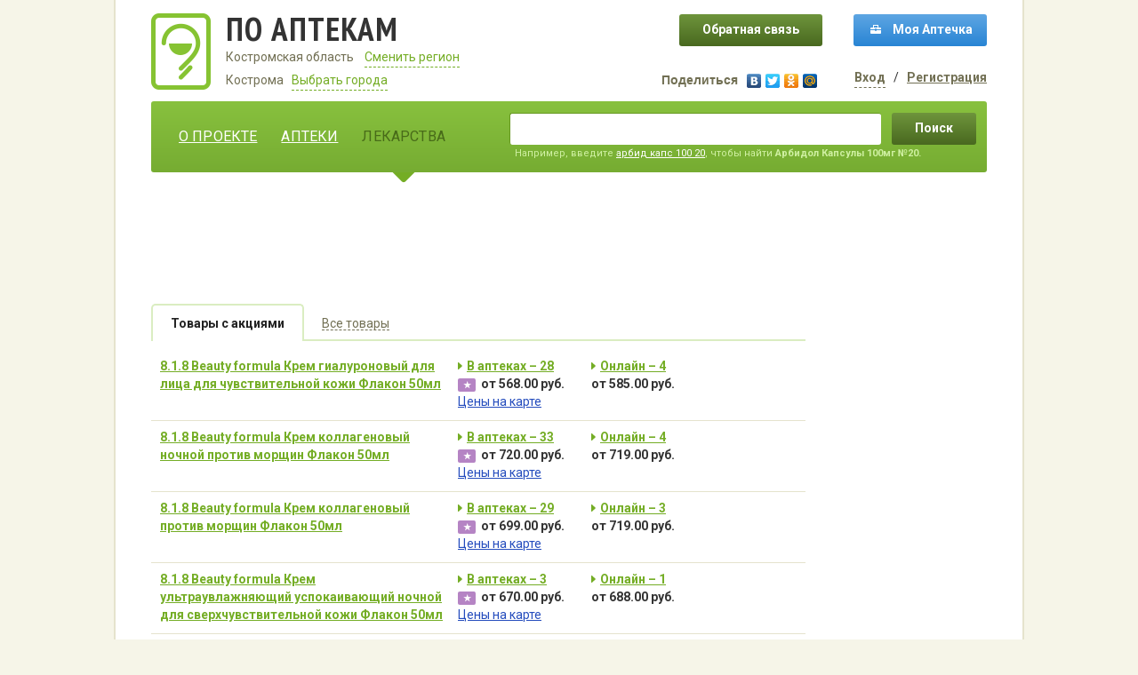

--- FILE ---
content_type: text/html; charset=UTF-8
request_url: https://kostroma.po-aptekam.ru/drugs/promo/
body_size: 12065
content:
<!doctype html>
<html lang="en">
	<head>
<meta name="yandex-verification" content="12e3664f611b3242" />
<meta name="yandex-verification" content="98fc863bf869f210" />
<meta name="yandex-verification" content="6274b0078f30aeab" />
<meta name="yandex-verification" content="5a301e0facec36ac" />
<meta name="yandex-verification" content="baaae881b785d199" />
<meta name="yandex-verification" content="98f3f2705a3b316e" />
<meta name="yandex-verification" content="5fca48d3061153dd" />

<!-- adfinity -->

<script src="https://cdn.adfinity.pro/code/po-aptekam.ru/adfinity.js" charset="utf-8" async></script>

<!-- adfinity -->

<!-- Google tag (gtag.js) -->
<script async src="https://www.googletagmanager.com/gtag/js?id=G-3N0FM1QSHZ"></script>
<script>
  window.dataLayer = window.dataLayer || [];
  function gtag(){dataLayer.push(arguments);}
  gtag('js', new Date());

  gtag('config', 'G-3N0FM1QSHZ');
</script>

		<meta charset="UTF-8">
		<meta name="viewport" content="width=device-width, initial-scale=1">
		<title>Товары с акциями в Костроме и Костромской области</title>
        <link rel="stylesheet" href="/bitrix/templates/po-aptekam/css/jquery-ui.css?1769146390" type="text/css" />
		<meta http-equiv="Content-Type" content="text/html; charset=UTF-8" />
<link href="/bitrix/templates/po-aptekam/components/bitrix/system.pagenavigation/modern/style.css?1750840065810" type="text/css"  rel="stylesheet" />
<link href="/bitrix/templates/po-aptekam/css/jquery.formstyler.css?17508400659549" type="text/css"  data-template-style="true"  rel="stylesheet" />
<link href="/bitrix/templates/po-aptekam/css/chosen.min.css?175084006513866" type="text/css"  data-template-style="true"  rel="stylesheet" />
<link href="/bitrix/templates/po-aptekam/css/font-awesome.min.css?175084006531000" type="text/css"  data-template-style="true"  rel="stylesheet" />
<link href="/bitrix/templates/po-aptekam/components/bitrix/menu/simple/style.css?1750840065626" type="text/css"  data-template-style="true"  rel="stylesheet" />
<link href="/bitrix/templates/po-aptekam/components/bitrix/menu/tabs/style.css?1750840065626" type="text/css"  data-template-style="true"  rel="stylesheet" />
<link href="/bitrix/templates/po-aptekam/styles.css?175084006567" type="text/css"  data-template-style="true"  rel="stylesheet" />
<link href="/bitrix/templates/po-aptekam/template_styles.css?175084006549655" type="text/css"  data-template-style="true"  rel="stylesheet" />
<script type="text/javascript" src="/bitrix/templates/po-aptekam/js/jquery-1.11.0.js?1750840065282944"></script>
<script type="text/javascript" src="/bitrix/templates/po-aptekam/js/jquery.formstyler.js?175084006528966"></script>
<script type="text/javascript" src="/bitrix/templates/po-aptekam/js/chosen.jquery.min.js?175084006530138"></script>
<script type="text/javascript" src="/bitrix/templates/po-aptekam/js/jquery-ui.js?1750840065520714"></script>
<script type="text/javascript" src="/bitrix/templates/po-aptekam/js/jquery.ui.touch-punch.min.js?17508400651291"></script>
<script type="text/javascript" src="/bitrix/templates/po-aptekam/js/scripts.js?175084006513713"></script>

		<link rel="shortcut icon" type="image/x-icon" href="/favicon.ico?1"/>
		<link href='https://fonts.googleapis.com/css?family=Roboto:400,700&subset=latin,cyrillic' rel='stylesheet' type='text/css'>
		<link href='https://fonts.googleapis.com/css?family=PT+Sans+Narrow:700&subset=latin,cyrillic' rel='stylesheet' type='text/css'>
		<link rel="stylesheet" media="screen and (max-width: 960px)" href="/bitrix/templates/po-aptekam/css/mobile.css?1769146390" type="text/css" />
																		        								<script src="//api-maps.yandex.ru/2.1/?lang=ru_RU" type="text/javascript"></script>
				<script type="text/javascript">
			$(document).ready(function(){
			    			});
		</script>	
	</head>
<body>


<div id="offline" class="abstop0"></div>
<div id="online" class="abstop0"></div>
<div class="wrap">
	<div class="container">
	<div class="header">
	    <noindex>
		<div class="logo-block">
			<a class="logo" href="/"></a>
			<div class="site-name">
				<a class="logo-name" href="/">ПО АПТЕКАМ</a>
                				    <span class="header-region-current">Костромская область</span>&nbsp;&nbsp;&nbsp;
                    <a class="dashed header-region" href="#"><span>Сменить регион</span></a>
                				<div class="regions-select grad-green-vertical">
                    <div class="regions-select__close">&times;</div>
                    <div class="regions-select__title">Выберите регион</div>
                    <div class="regions-select__container">
                        <ul class="regions-select__list">
                                                                <li class="regions-select__item">
                                        <a href="http://arhangelsk.po-aptekam.ru/drugs/promo/" class="">
                                            <span class="regions-select__link-text">Архангельская область</span>
                                        </a>
                                    </li>
                                                                <li class="regions-select__item">
                                        <a href="http://astrakhan.po-aptekam.ru/drugs/promo/" class="">
                                            <span class="regions-select__link-text">Астраханская область</span>
                                        </a>
                                    </li>
                                                                <li class="regions-select__item">
                                        <a href="http://vladimir.po-aptekam.ru/drugs/promo/" class="">
                                            <span class="regions-select__link-text">Владимирская область</span>
                                        </a>
                                    </li>
                                                                <li class="regions-select__item">
                                        <a href="http://volgograd.po-aptekam.ru/drugs/promo/" class="">
                                            <span class="regions-select__link-text">Волгоградская область</span>
                                        </a>
                                    </li>
                                                                <li class="regions-select__item">
                                        <a href="http://vologda.po-aptekam.ru/drugs/promo/" class="">
                                            <span class="regions-select__link-text">Вологодская область</span>
                                        </a>
                                    </li>
                                                                <li class="regions-select__item">
                                        <a href="http://voronezh.po-aptekam.ru/drugs/promo/" class="">
                                            <span class="regions-select__link-text">Воронежская область</span>
                                        </a>
                                    </li>
                                                                <li class="regions-select__item">
                                        <a href="http://ivanovo.po-aptekam.ru/drugs/promo/" class="">
                                            <span class="regions-select__link-text">Ивановская область</span>
                                        </a>
                                    </li>
                                                                <li class="regions-select__item">
                                        <a href="http://kaluga.po-aptekam.ru/drugs/promo/" class="">
                                            <span class="regions-select__link-text">Калужская область</span>
                                        </a>
                                    </li>
                                                                <li class="regions-select__item">
                                        <a href="http://kirov.po-aptekam.ru/drugs/promo/" class="">
                                            <span class="regions-select__link-text">Кировская область</span>
                                        </a>
                                    </li>
                                                                <li class="regions-select__item">
                                        <a href="http://kostroma.po-aptekam.ru/drugs/promo/" class="current">
                                            <span class="regions-select__link-text">Костромская область</span>
                                        </a>
                                    </li>
                                                                <li class="regions-select__item">
                                        <a href="http://lipetsk.po-aptekam.ru/drugs/promo/" class="">
                                            <span class="regions-select__link-text">Липецкая область</span>
                                        </a>
                                    </li>
                                                                <li class="regions-select__item">
                                        <a href="http://murmansk.po-aptekam.ru/drugs/promo/" class="">
                                            <span class="regions-select__link-text">Мурманская область</span>
                                        </a>
                                    </li>
                                                                <li class="regions-select__item">
                                        <a href="http://nnovgorod.po-aptekam.ru/drugs/promo/" class="">
                                            <span class="regions-select__link-text">Нижегородская область</span>
                                        </a>
                                    </li>
                                                                <li class="regions-select__item">
                                        <a href="http://orel.po-aptekam.ru/drugs/promo/" class="">
                                            <span class="regions-select__link-text">Орловская область</span>
                                        </a>
                                    </li>
                                                                <li class="regions-select__item">
                                        <a href="http://mariy-el.po-aptekam.ru/drugs/promo/" class="">
                                            <span class="regions-select__link-text">Республика Марий Эл</span>
                                        </a>
                                    </li>
                                                                <li class="regions-select__item">
                                        <a href="http://ryazan.po-aptekam.ru/drugs/promo/" class="">
                                            <span class="regions-select__link-text">Рязанская область</span>
                                        </a>
                                    </li>
                                                                <li class="regions-select__item">
                                        <a href="http://tver.po-aptekam.ru/drugs/promo/" class="">
                                            <span class="regions-select__link-text">Тверская область</span>
                                        </a>
                                    </li>
                                                                <li class="regions-select__item">
                                        <a href="http://tula.po-aptekam.ru/drugs/promo/" class="">
                                            <span class="regions-select__link-text">Тульская область</span>
                                        </a>
                                    </li>
                                                                <li class="regions-select__item">
                                        <a href="http://chuvashiya.po-aptekam.ru/drugs/promo/" class="">
                                            <span class="regions-select__link-text">Чувашская Республика</span>
                                        </a>
                                    </li>
                                                                <li class="regions-select__item">
                                        <a href="http://yaroslavl.po-aptekam.ru/drugs/promo/" class="">
                                            <span class="regions-select__link-text">Ярославская область</span>
                                        </a>
                                    </li>
                                                    </ul>
                    </div>
                    <div class="clear"></div>
                </div>
                                    <div class="header-cities">Кострома&nbsp;&nbsp;&nbsp;<a class="dashed choose-cities" href="#"><span>Выбрать города</span></a>
                        <div class="cities-form">
                            <div class="cities-form__close">&times;</div>
                            <div class="cities-form__title">Выберите города</div>
                            <div class="header-plate">Выбрать: &nbsp;
                                <a href="#" onclick="$('.cities-form .jq-checkbox:not(.checked)').click();return false;" class="cities-form__header-plate-link">
                                    <span>все</span>
                                </a>&nbsp;&nbsp;
                                <a href="#" onclick="$('.cities-form .jq-checkbox.checked').click();return false;" class="cities-form__header-plate-link">
                                    <span>ничего</span>
                                </a>
                            </div>
                            <form action="" method="post">
                                <input type="hidden" name="op" value="updateCities"/>
                                <div class="cities-form__container">
                                    <ul class="cities-form__list">
                                                                                    <li>
                                                <label class="cities-form__label" for="city123658923">
                                                    <input                                                                 checked="checked"
                                                                                                                      type="checkbox" id="city123658923"
                                                           value="123658923"
                                                           name="cities[]"/>&nbsp;&nbsp;
                                                    <span class="cities-form__label-text">Кострома</span>
                                                </label>
                                            </li>
                                                                                    <li>
                                                <label class="cities-form__label" for="city158881967">
                                                    <input                                                            type="checkbox" id="city158881967"
                                                           value="158881967"
                                                           name="cities[]"/>&nbsp;&nbsp;
                                                    <span class="cities-form__label-text">Нерехта</span>
                                                </label>
                                            </li>
                                                                                    <li>
                                                <label class="cities-form__label" for="city158881424">
                                                    <input                                                            type="checkbox" id="city158881424"
                                                           value="158881424"
                                                           name="cities[]"/>&nbsp;&nbsp;
                                                    <span class="cities-form__label-text">Шарья</span>
                                                </label>
                                            </li>
                                                                                    <li>
                                                <label class="cities-form__label" for="city158881423">
                                                    <input                                                            type="checkbox" id="city158881423"
                                                           value="158881423"
                                                           name="cities[]"/>&nbsp;&nbsp;
                                                    <span class="cities-form__label-text">Волгореченск</span>
                                                </label>
                                            </li>
                                                                                    <li>
                                                <label class="cities-form__label" for="city158881418">
                                                    <input                                                            type="checkbox" id="city158881418"
                                                           value="158881418"
                                                           name="cities[]"/>&nbsp;&nbsp;
                                                    <span class="cities-form__label-text">Буй</span>
                                                </label>
                                            </li>
                                                                                    <li>
                                                <label class="cities-form__label" for="city158881416">
                                                    <input                                                            type="checkbox" id="city158881416"
                                                           value="158881416"
                                                           name="cities[]"/>&nbsp;&nbsp;
                                                    <span class="cities-form__label-text">Мантурово</span>
                                                </label>
                                            </li>
                                                                                    <li>
                                                <label class="cities-form__label" for="city131275532">
                                                    <input                                                            type="checkbox" id="city131275532"
                                                           value="131275532"
                                                           name="cities[]"/>&nbsp;&nbsp;
                                                    <span class="cities-form__label-text">Красное-на-Волге</span>
                                                </label>
                                            </li>
                                                                                    <li>
                                                <label class="cities-form__label" for="city158881414">
                                                    <input                                                            type="checkbox" id="city158881414"
                                                           value="158881414"
                                                           name="cities[]"/>&nbsp;&nbsp;
                                                    <span class="cities-form__label-text">Островское</span>
                                                </label>
                                            </li>
                                                                                    <li>
                                                <label class="cities-form__label" for="city158881420">
                                                    <input                                                            type="checkbox" id="city158881420"
                                                           value="158881420"
                                                           name="cities[]"/>&nbsp;&nbsp;
                                                    <span class="cities-form__label-text">Макарьев</span>
                                                </label>
                                            </li>
                                                                                    <li>
                                                <label class="cities-form__label" for="city158881421">
                                                    <input                                                            type="checkbox" id="city158881421"
                                                           value="158881421"
                                                           name="cities[]"/>&nbsp;&nbsp;
                                                    <span class="cities-form__label-text">Кадый</span>
                                                </label>
                                            </li>
                                                                                    <li>
                                                <label class="cities-form__label" for="city158881419">
                                                    <input                                                            type="checkbox" id="city158881419"
                                                           value="158881419"
                                                           name="cities[]"/>&nbsp;&nbsp;
                                                    <span class="cities-form__label-text">Галич</span>
                                                </label>
                                            </li>
                                                                                    <li>
                                                <label class="cities-form__label" for="city158881415">
                                                    <input                                                            type="checkbox" id="city158881415"
                                                           value="158881415"
                                                           name="cities[]"/>&nbsp;&nbsp;
                                                    <span class="cities-form__label-text">Антропово</span>
                                                </label>
                                            </li>
                                                                                    <li>
                                                <label class="cities-form__label" for="city160219498">
                                                    <input                                                            type="checkbox" id="city160219498"
                                                           value="160219498"
                                                           name="cities[]"/>&nbsp;&nbsp;
                                                    <span class="cities-form__label-text">Судиславль</span>
                                                </label>
                                            </li>
                                                                                    <li>
                                                <label class="cities-form__label" for="city158881417">
                                                    <input                                                            type="checkbox" id="city158881417"
                                                           value="158881417"
                                                           name="cities[]"/>&nbsp;&nbsp;
                                                    <span class="cities-form__label-text">Нея</span>
                                                </label>
                                            </li>
                                                                                    <li>
                                                <label class="cities-form__label" for="city158881425">
                                                    <input                                                            type="checkbox" id="city158881425"
                                                           value="158881425"
                                                           name="cities[]"/>&nbsp;&nbsp;
                                                    <span class="cities-form__label-text">Вохма</span>
                                                </label>
                                            </li>
                                                                                    <li>
                                                <label class="cities-form__label" for="city160827294">
                                                    <input                                                            type="checkbox" id="city160827294"
                                                           value="160827294"
                                                           name="cities[]"/>&nbsp;&nbsp;
                                                    <span class="cities-form__label-text">Солигалич</span>
                                                </label>
                                            </li>
                                                                                    <li>
                                                <label class="cities-form__label" for="city160219345">
                                                    <input                                                            type="checkbox" id="city160219345"
                                                           value="160219345"
                                                           name="cities[]"/>&nbsp;&nbsp;
                                                    <span class="cities-form__label-text">Кологрив</span>
                                                </label>
                                            </li>
                                                                                    <li>
                                                <label class="cities-form__label" for="city160219559">
                                                    <input                                                            type="checkbox" id="city160219559"
                                                           value="160219559"
                                                           name="cities[]"/>&nbsp;&nbsp;
                                                    <span class="cities-form__label-text">Пыщуг</span>
                                                </label>
                                            </li>
                                                                                    <li>
                                                <label class="cities-form__label" for="city160219553">
                                                    <input                                                            type="checkbox" id="city160219553"
                                                           value="160219553"
                                                           name="cities[]"/>&nbsp;&nbsp;
                                                    <span class="cities-form__label-text">Сусанино</span>
                                                </label>
                                            </li>
                                                                                    <li>
                                                <label class="cities-form__label" for="city161203968">
                                                    <input                                                            type="checkbox" id="city161203968"
                                                           value="161203968"
                                                           name="cities[]"/>&nbsp;&nbsp;
                                                    <span class="cities-form__label-text">Чухлома</span>
                                                </label>
                                            </li>
                                                                                    <li>
                                                <label class="cities-form__label" for="city160219552">
                                                    <input                                                            type="checkbox" id="city160219552"
                                                           value="160219552"
                                                           name="cities[]"/>&nbsp;&nbsp;
                                                    <span class="cities-form__label-text">Чистые Боры</span>
                                                </label>
                                            </li>
                                                                                    <li>
                                                <label class="cities-form__label" for="city158881422">
                                                    <input                                                            type="checkbox" id="city158881422"
                                                           value="158881422"
                                                           name="cities[]"/>&nbsp;&nbsp;
                                                    <span class="cities-form__label-text">Георгиевское</span>
                                                </label>
                                            </li>
                                                                                    <li>
                                                <label class="cities-form__label" for="city131275533">
                                                    <input                                                            type="checkbox" id="city131275533"
                                                           value="131275533"
                                                           name="cities[]"/>&nbsp;&nbsp;
                                                    <span class="cities-form__label-text">Никольское</span>
                                                </label>
                                            </li>
                                                                                    <li>
                                                <label class="cities-form__label" for="city177777506">
                                                    <input                                                            type="checkbox" id="city177777506"
                                                           value="177777506"
                                                           name="cities[]"/>&nbsp;&nbsp;
                                                    <span class="cities-form__label-text">Павино</span>
                                                </label>
                                            </li>
                                                                                    <li>
                                                <label class="cities-form__label" for="city328710155">
                                                    <input                                                            type="checkbox" id="city328710155"
                                                           value="328710155"
                                                           name="cities[]"/>&nbsp;&nbsp;
                                                    <span class="cities-form__label-text">Павино</span>
                                                </label>
                                            </li>
                                                                                    <li>
                                                <label class="cities-form__label" for="city345885930">
                                                    <input                                                            type="checkbox" id="city345885930"
                                                           value="345885930"
                                                           name="cities[]"/>&nbsp;&nbsp;
                                                    <span class="cities-form__label-text">Боговарово</span>
                                                </label>
                                            </li>
                                                                                    <li>
                                                <label class="cities-form__label" for="city345885931">
                                                    <input                                                            type="checkbox" id="city345885931"
                                                           value="345885931"
                                                           name="cities[]"/>&nbsp;&nbsp;
                                                    <span class="cities-form__label-text">Горчуха</span>
                                                </label>
                                            </li>
                                                                                    <li>
                                                <label class="cities-form__label" for="city345885932">
                                                    <input                                                            type="checkbox" id="city345885932"
                                                           value="345885932"
                                                           name="cities[]"/>&nbsp;&nbsp;
                                                    <span class="cities-form__label-text">Парфеньево</span>
                                                </label>
                                            </li>
                                                                                    <li>
                                                <label class="cities-form__label" for="city345916099">
                                                    <input                                                            type="checkbox" id="city345916099"
                                                           value="345916099"
                                                           name="cities[]"/>&nbsp;&nbsp;
                                                    <span class="cities-form__label-text">Поназырево</span>
                                                </label>
                                            </li>
                                                                                    <li>
                                                <label class="cities-form__label" for="city345916100">
                                                    <input                                                            type="checkbox" id="city345916100"
                                                           value="345916100"
                                                           name="cities[]"/>&nbsp;&nbsp;
                                                    <span class="cities-form__label-text">Сущево</span>
                                                </label>
                                            </li>
                                                                            </ul>
                                </div>
                                <a class="submit cities-form__submit" href="#" onclick="$('.cities-form').fadeOut(200);">
                                    Применить
                                </a>
                            </form>
                        </div>
                    </div>
                                			</div>
		</div>
				<div class="right-block">
			<div class="right__left">
				<div class="right__top">
					<a class="btn" href="/feedback/">Обратная связь</a>
				</div>
				<div class="clear"></div>
				<div class="right__bottom">
					<script type="text/javascript" src="//yastatic.net/share/share.js" charset="utf-8"></script><div class="yashare-auto-init" data-yashareL10n="ru" data-yashareType="link" data-yashareQuickServices="vkontakte,facebook,twitter,odnoklassniki,moimir"></div>
				</div>
			</div>
			<div class="right__right">
				<div class="right__top">
					<a href="/aptechka/" class="header-cart"><span>Моя Аптечка</span></a>
				</div>
				<div class="clear"></div>
				<div class="right__bottom">
											<a href="#" class="dashed enter-link"><span>Вход</span></a>&nbsp;&nbsp;&nbsp;/&nbsp;&nbsp;&nbsp;<a href="/auth/?register=yes">Регистрация</a>
						<div class="enter-form">
							
<div class="bx-system-auth-form">
	
		
		<form name="system_auth_form6zOYVN" method="post" target="_top" action="/drugs/promo/?login=yes">
							<input type="hidden" name="backurl" value="/drugs/promo/" />
									<input type="hidden" name="AUTH_FORM" value="Y" />
			<input type="hidden" name="USER_REMEMBER" value="Y" />
			<input type="hidden" name="TYPE" value="AUTH" />
			<input type="hidden" name="Login" value="Войти" />
			<input type="text" name="USER_LOGIN" maxlength="50" placeholder="Логин" value="" size="17" />
			<input type="password" name="USER_PASSWORD" placeholder="Пароль" maxlength="50" size="17" />
            <div class="form__forgot">
                <noindex><a href="/auth/?forgot_password=yes&amp;forgot_password=yes&amp;backurl=%2Fdrugs%2Fpromo%2F" class="forgot-password-link" rel="nofollow">Забыли пароль?</a></noindex>
            </div>
            						<div class="form__footer">
                <a class="submit fl" href="#">Войти</a>
                <noindex><a href="/auth/?forgot_password=yes&amp;forgot_password=yes&amp;backurl=%2Fdrugs%2Fpromo%2F" class="cancel-login-link js-close-enter-form" rel="nofollow">Отмена</a></noindex>
                <div class="clear"></div>
            </div>
		</form>
	</div>						</div>
									</div>
			</div>
			<div class="clear"></div>
		</div>
		<div class="clear"></div>
		</noindex>
	</div>
	<div class="search-block grad-green-vertical">
		<div class="mainmenu">
						<a href="/about/" class="">О проекте</a>
		
			<a href="/pharmacies/" class="js-open-auto-region">Аптеки</a>
		
			<a href="/drugs/promo/" class="selected js-open-auto-region">Лекарства</a>
		
<div class="clear"></div>		</div>
		<div class="search-form">
			<form action="/search/" method="get">
				<div class="search-field"><input id="top-search" type="text" value="" name="q" autocomplete="off"/></div>
				<a class="submit" href="#">Поиск</a>
			</form>
			<div class="clear"></div>
			<div class="search-example">&nbsp; Например,&nbsp;введите&nbsp;<a class="js-open-auto-region" href="/search/?q=арбид капс 100 20">арбид капс 100 20</a>,&nbsp;чтобы найти&nbsp;<strong>Арбидол Капсулы 100мг №20.</strong></div>
		</div>
	</div>
	<div class="promo-top-block">
        
    <div class="b-promo--left">
        <!--'start_frame_cache_y0XwfU'--><div class="adfinity_block_13928"></div><!--'end_frame_cache_y0XwfU'--> <br>    </div>
    <div class="b-promo--right">
        
    </div>
    <div class="b-promo--mobile">
        <p style="text-align: center;">
	 <!--'start_frame_cache_2DJmFo'--><div class='adfinity_block_4338'></div><!--'end_frame_cache_2DJmFo'--></p>
 <br>    </div>
    <div class="clear"></div>
	</div>
	<br>
	
	<div class="left-column">

<div class="submenu">
			<a class="selected" href="/drugs/promo/"><span>Товары с акциями</span></a>
				<a href="/drugs/"><span>Все товары</span></a>
	</div>
<div class="drugs-list">
						<div class="drugs-item drugs-item--new" id="bx_2065032604_288670203">
			<div class="drugs-item-column-13">
				<a target="_blank" href="/drugs/288670203/" class="drugs-item-title"><strong>8.1.8 Beauty formula Крем гиалуроновый для лица для чувствительной кожи Флакон 50мл</strong></a>
								<div class="clear"></div>
			</div>
			<div class="drugs-item-column-25">
									<a target="_blank" href="/drugs/288670203/#offline" class="drugs-item-preds">В аптеках – 28</a>
                									<div class="drugs-item-price"><span class="have-promo title" data-title="Акция в предложениях!">★</span>&nbsp;&nbsp;от 568.00 руб.</div>
				                                    <div class="drugs-item-map">
                        <a class="showMapLink color-blue" target="_blank" href="/drugs/288670203/#showmap" data-text="Показать цены на карте"><span class="hide-mobile">Цены на карте</span><span class="hide-desktop">На карте</span></a>
                    </div>
                            </div>
			
            <div class="drugs-item-column-25">
                                    <noindex>
                        <a target="_blank" href="/drugs/288670203/?tab2#online" class="drugs-item-preds">Онлайн – 4</a>
                    </noindex>
                                                    <div class="drugs-item-price">от 585.00 руб.</div>
                            </div>
            
			<div class="drugs-item-column-35">
						</div>
			<div class="clear"></div>
		</div>
					<div class="drugs-item drugs-item--new" id="bx_2065032604_278591815">
			<div class="drugs-item-column-13">
				<a target="_blank" href="/drugs/278591815/" class="drugs-item-title"><strong>8.1.8 Beauty formula Крем коллагеновый ночной против морщин Флакон 50мл</strong></a>
								<div class="clear"></div>
			</div>
			<div class="drugs-item-column-25">
									<a target="_blank" href="/drugs/278591815/#offline" class="drugs-item-preds">В аптеках – 33</a>
                									<div class="drugs-item-price"><span class="have-promo title" data-title="Акция в предложениях!">★</span>&nbsp;&nbsp;от 720.00 руб.</div>
				                                    <div class="drugs-item-map">
                        <a class="showMapLink color-blue" target="_blank" href="/drugs/278591815/#showmap" data-text="Показать цены на карте"><span class="hide-mobile">Цены на карте</span><span class="hide-desktop">На карте</span></a>
                    </div>
                            </div>
			
            <div class="drugs-item-column-25">
                                    <noindex>
                        <a target="_blank" href="/drugs/278591815/?tab2#online" class="drugs-item-preds">Онлайн – 4</a>
                    </noindex>
                                                    <div class="drugs-item-price">от 719.00 руб.</div>
                            </div>
            
			<div class="drugs-item-column-35">
						</div>
			<div class="clear"></div>
		</div>
					<div class="drugs-item drugs-item--new" id="bx_2065032604_278591816">
			<div class="drugs-item-column-13">
				<a target="_blank" href="/drugs/278591816/" class="drugs-item-title"><strong>8.1.8 Beauty formula Крем коллагеновый против морщин Флакон 50мл</strong></a>
								<div class="clear"></div>
			</div>
			<div class="drugs-item-column-25">
									<a target="_blank" href="/drugs/278591816/#offline" class="drugs-item-preds">В аптеках – 29</a>
                									<div class="drugs-item-price"><span class="have-promo title" data-title="Акция в предложениях!">★</span>&nbsp;&nbsp;от 699.00 руб.</div>
				                                    <div class="drugs-item-map">
                        <a class="showMapLink color-blue" target="_blank" href="/drugs/278591816/#showmap" data-text="Показать цены на карте"><span class="hide-mobile">Цены на карте</span><span class="hide-desktop">На карте</span></a>
                    </div>
                            </div>
			
            <div class="drugs-item-column-25">
                                    <noindex>
                        <a target="_blank" href="/drugs/278591816/?tab2#online" class="drugs-item-preds">Онлайн – 3</a>
                    </noindex>
                                                    <div class="drugs-item-price">от 719.00 руб.</div>
                            </div>
            
			<div class="drugs-item-column-35">
						</div>
			<div class="clear"></div>
		</div>
					<div class="drugs-item drugs-item--new" id="bx_2065032604_313040129">
			<div class="drugs-item-column-13">
				<a target="_blank" href="/drugs/313040129/" class="drugs-item-title"><strong>8.1.8 Beauty formula Крем ультраувлажняющий успокаивающий ночной для сверхчувствительной кожи Флакон 50мл</strong></a>
								<div class="clear"></div>
			</div>
			<div class="drugs-item-column-25">
									<a target="_blank" href="/drugs/313040129/#offline" class="drugs-item-preds">В аптеках – 3</a>
                									<div class="drugs-item-price"><span class="have-promo title" data-title="Акция в предложениях!">★</span>&nbsp;&nbsp;от 670.00 руб.</div>
				                                    <div class="drugs-item-map">
                        <a class="showMapLink color-blue" target="_blank" href="/drugs/313040129/#showmap" data-text="Показать цены на карте"><span class="hide-mobile">Цены на карте</span><span class="hide-desktop">На карте</span></a>
                    </div>
                            </div>
			
            <div class="drugs-item-column-25">
                                    <noindex>
                        <a target="_blank" href="/drugs/313040129/?tab2#online" class="drugs-item-preds">Онлайн – 1</a>
                    </noindex>
                                                    <div class="drugs-item-price">от 688.00 руб.</div>
                            </div>
            
			<div class="drugs-item-column-35">
						</div>
			<div class="clear"></div>
		</div>
					<div class="drugs-item drugs-item--new" id="bx_2065032604_278591821">
			<div class="drugs-item-column-13">
				<a target="_blank" href="/drugs/278591821/" class="drugs-item-title"><strong>8.1.8 Beauty formula Крем-антиоксидант Витаминный с защитой от УФ Туба 50мл</strong></a>
								<div class="clear"></div>
			</div>
			<div class="drugs-item-column-25">
									<a target="_blank" href="/drugs/278591821/#offline" class="drugs-item-preds">В аптеках – 17</a>
                									<div class="drugs-item-price"><span class="have-promo title" data-title="Акция в предложениях!">★</span>&nbsp;&nbsp;от 600.00 руб.</div>
				                                    <div class="drugs-item-map">
                        <a class="showMapLink color-blue" target="_blank" href="/drugs/278591821/#showmap" data-text="Показать цены на карте"><span class="hide-mobile">Цены на карте</span><span class="hide-desktop">На карте</span></a>
                    </div>
                            </div>
			
            <div class="drugs-item-column-25">
                                    <noindex>
                        <a target="_blank" href="/drugs/278591821/?tab2#online" class="drugs-item-preds">Онлайн – 2</a>
                    </noindex>
                                                    <div class="drugs-item-price">от 597.00 руб.</div>
                            </div>
            
			<div class="drugs-item-column-35">
						</div>
			<div class="clear"></div>
		</div>
					<div class="drugs-item drugs-item--new" id="bx_2065032604_284223986">
			<div class="drugs-item-column-13">
				<a target="_blank" href="/drugs/284223986/" class="drugs-item-title"><strong>8.1.8 Beauty formula Крем-антиоксидант для кожи вокруг глаз с комплексом витаминов Туба 15мл</strong></a>
								<div class="clear"></div>
			</div>
			<div class="drugs-item-column-25">
									<a target="_blank" href="/drugs/284223986/#offline" class="drugs-item-preds">В аптеках – 22</a>
                									<div class="drugs-item-price"><span class="have-promo title" data-title="Акция в предложениях!">★</span>&nbsp;&nbsp;от 447.00 руб.</div>
				                                    <div class="drugs-item-map">
                        <a class="showMapLink color-blue" target="_blank" href="/drugs/284223986/#showmap" data-text="Показать цены на карте"><span class="hide-mobile">Цены на карте</span><span class="hide-desktop">На карте</span></a>
                    </div>
                            </div>
			
            <div class="drugs-item-column-25">
                                    <noindex>
                        <a target="_blank" href="/drugs/284223986/?tab2#online" class="drugs-item-preds">Онлайн – 2</a>
                    </noindex>
                                                    <div class="drugs-item-price">от 460.00 руб.</div>
                            </div>
            
			<div class="drugs-item-column-35">
						</div>
			<div class="clear"></div>
		</div>
					<div class="drugs-item drugs-item--new" id="bx_2065032604_278591817">
			<div class="drugs-item-column-13">
				<a target="_blank" href="/drugs/278591817/" class="drugs-item-title"><strong>8.1.8 Beauty formula Крем-лифтинг коллагеновый для кожи вокруг глаз Флакон 15мл</strong></a>
								<div class="clear"></div>
			</div>
			<div class="drugs-item-column-25">
									<a target="_blank" href="/drugs/278591817/#offline" class="drugs-item-preds">В аптеках – 28</a>
                									<div class="drugs-item-price"><span class="have-promo title" data-title="Акция в предложениях!">★</span>&nbsp;&nbsp;от 573.00 руб.</div>
				                                    <div class="drugs-item-map">
                        <a class="showMapLink color-blue" target="_blank" href="/drugs/278591817/#showmap" data-text="Показать цены на карте"><span class="hide-mobile">Цены на карте</span><span class="hide-desktop">На карте</span></a>
                    </div>
                            </div>
			
            <div class="drugs-item-column-25">
                                    <noindex>
                        <a target="_blank" href="/drugs/278591817/?tab2#online" class="drugs-item-preds">Онлайн – 2</a>
                    </noindex>
                                                    <div class="drugs-item-price">от 590.00 руб.</div>
                            </div>
            
			<div class="drugs-item-column-35">
						</div>
			<div class="clear"></div>
		</div>
					<div class="drugs-item drugs-item--new" id="bx_2065032604_278591819">
			<div class="drugs-item-column-13">
				<a target="_blank" href="/drugs/278591819/" class="drugs-item-title"><strong>8.1.8 Beauty formula Крем-уход гиалуроновый ночной против морщин Флакон 50мл</strong></a>
								<div class="clear"></div>
			</div>
			<div class="drugs-item-column-25">
									<a target="_blank" href="/drugs/278591819/#offline" class="drugs-item-preds">В аптеках – 25</a>
                									<div class="drugs-item-price"><span class="have-promo title" data-title="Акция в предложениях!">★</span>&nbsp;&nbsp;от 591.00 руб.</div>
				                                    <div class="drugs-item-map">
                        <a class="showMapLink color-blue" target="_blank" href="/drugs/278591819/#showmap" data-text="Показать цены на карте"><span class="hide-mobile">Цены на карте</span><span class="hide-desktop">На карте</span></a>
                    </div>
                            </div>
			
            <div class="drugs-item-column-25">
                                    <noindex>
                        <a target="_blank" href="/drugs/278591819/?tab2#online" class="drugs-item-preds">Онлайн – 3</a>
                    </noindex>
                                                    <div class="drugs-item-price">от 810.00 руб.</div>
                            </div>
            
			<div class="drugs-item-column-35">
						</div>
			<div class="clear"></div>
		</div>
					<div class="drugs-item drugs-item--new" id="bx_2065032604_278591820">
			<div class="drugs-item-column-13">
				<a target="_blank" href="/drugs/278591820/" class="drugs-item-title"><strong>8.1.8 Beauty formula Крем-филлер гиалуроновый от глубоких морщин Флакон 30мл</strong></a>
								<div class="clear"></div>
			</div>
			<div class="drugs-item-column-25">
									<a target="_blank" href="/drugs/278591820/#offline" class="drugs-item-preds">В аптеках – 25</a>
                									<div class="drugs-item-price"><span class="have-promo title" data-title="Акция в предложениях!">★</span>&nbsp;&nbsp;от 241.00 руб.</div>
				                                    <div class="drugs-item-map">
                        <a class="showMapLink color-blue" target="_blank" href="/drugs/278591820/#showmap" data-text="Показать цены на карте"><span class="hide-mobile">Цены на карте</span><span class="hide-desktop">На карте</span></a>
                    </div>
                            </div>
			
            <div class="drugs-item-column-25">
                                    <noindex>
                        <a target="_blank" href="/drugs/278591820/?tab2#online" class="drugs-item-preds">Онлайн – 3</a>
                    </noindex>
                                                    <div class="drugs-item-price">от 596.00 руб.</div>
                            </div>
            
			<div class="drugs-item-column-35">
						</div>
			<div class="clear"></div>
		</div>
					<div class="drugs-item drugs-item--new" id="bx_2065032604_278591812">
			<div class="drugs-item-column-13">
				<a target="_blank" href="/drugs/278591812/" class="drugs-item-title"><strong>8.1.8 Beauty formula Маска-интенсив коллагеновая Туба 75мл</strong></a>
								<div class="clear"></div>
			</div>
			<div class="drugs-item-column-25">
									<a target="_blank" href="/drugs/278591812/#offline" class="drugs-item-preds">В аптеках – 18</a>
                									<div class="drugs-item-price"><span class="have-promo title" data-title="Акция в предложениях!">★</span>&nbsp;&nbsp;от 384.00 руб.</div>
				                                    <div class="drugs-item-map">
                        <a class="showMapLink color-blue" target="_blank" href="/drugs/278591812/#showmap" data-text="Показать цены на карте"><span class="hide-mobile">Цены на карте</span><span class="hide-desktop">На карте</span></a>
                    </div>
                            </div>
			
            <div class="drugs-item-column-25">
                                    <noindex>
                        <a target="_blank" href="/drugs/278591812/?tab2#online" class="drugs-item-preds">Онлайн – 2</a>
                    </noindex>
                                                    <div class="drugs-item-price">от 384.00 руб.</div>
                            </div>
            
			<div class="drugs-item-column-35">
						</div>
			<div class="clear"></div>
		</div>
					<div class="drugs-item drugs-item--new" id="bx_2065032604_313040131">
			<div class="drugs-item-column-13">
				<a target="_blank" href="/drugs/313040131/" class="drugs-item-title"><strong>8.1.8 Beauty formula Мицеллярная вода гиалуроновая для чувствительной кожи Флакон 200мл</strong></a>
								<div class="clear"></div>
			</div>
			<div class="drugs-item-column-25">
									<a target="_blank" href="/drugs/313040131/#offline" class="drugs-item-preds">В аптеках – 8</a>
                									<div class="drugs-item-price"><span class="have-promo title" data-title="Акция в предложениях!">★</span>&nbsp;&nbsp;от 386.00 руб.</div>
				                                    <div class="drugs-item-map">
                        <a class="showMapLink color-blue" target="_blank" href="/drugs/313040131/#showmap" data-text="Показать цены на карте"><span class="hide-mobile">Цены на карте</span><span class="hide-desktop">На карте</span></a>
                    </div>
                            </div>
			
            <div class="drugs-item-column-25">
                                    <noindex>
                        <a target="_blank" href="/drugs/313040131/?tab2#online" class="drugs-item-preds">Онлайн – 3</a>
                    </noindex>
                                                    <div class="drugs-item-price">от 435.00 руб.</div>
                            </div>
            
			<div class="drugs-item-column-35">
						</div>
			<div class="clear"></div>
		</div>
					<div class="drugs-item drugs-item--new" id="bx_2065032604_278591824">
			<div class="drugs-item-column-13">
				<a target="_blank" href="/drugs/278591824/" class="drugs-item-title"><strong>8.1.8 Beauty formula Мицеллярная вода для жирной чувствительной кожи Флакон 200мл</strong></a>
								<div class="clear"></div>
			</div>
			<div class="drugs-item-column-25">
									<a target="_blank" href="/drugs/278591824/#offline" class="drugs-item-preds">В аптеках – 21</a>
                									<div class="drugs-item-price"><span class="have-promo title" data-title="Акция в предложениях!">★</span>&nbsp;&nbsp;от 347.00 руб.</div>
				                                    <div class="drugs-item-map">
                        <a class="showMapLink color-blue" target="_blank" href="/drugs/278591824/#showmap" data-text="Показать цены на карте"><span class="hide-mobile">Цены на карте</span><span class="hide-desktop">На карте</span></a>
                    </div>
                            </div>
			
            <div class="drugs-item-column-25">
                                    <noindex>
                        <a target="_blank" href="/drugs/278591824/?tab2#online" class="drugs-item-preds">Онлайн – 3</a>
                    </noindex>
                                                    <div class="drugs-item-price">от 358.00 руб.</div>
                            </div>
            
			<div class="drugs-item-column-35">
						</div>
			<div class="clear"></div>
		</div>
					<div class="drugs-item drugs-item--new" id="bx_2065032604_316467620">
			<div class="drugs-item-column-13">
				<a target="_blank" href="/drugs/316467620/" class="drugs-item-title"><strong>8.1.8 Beauty formula Патчи гидрогелевые с витаминами Е, С и В Упаковка №60</strong></a>
								<div class="clear"></div>
			</div>
			<div class="drugs-item-column-25">
									<a target="_blank" href="/drugs/316467620/#offline" class="drugs-item-preds">В аптеках – 15</a>
                									<div class="drugs-item-price"><span class="have-promo title" data-title="Акция в предложениях!">★</span>&nbsp;&nbsp;от 232.00 руб.</div>
				                                    <div class="drugs-item-map">
                        <a class="showMapLink color-blue" target="_blank" href="/drugs/316467620/#showmap" data-text="Показать цены на карте"><span class="hide-mobile">Цены на карте</span><span class="hide-desktop">На карте</span></a>
                    </div>
                            </div>
			
            <div class="drugs-item-column-25">
                                    <noindex>
                        <a target="_blank" href="/drugs/316467620/?tab2#online" class="drugs-item-preds">Онлайн – 2</a>
                    </noindex>
                                                    <div class="drugs-item-price">от 542.00 руб.</div>
                            </div>
            
			<div class="drugs-item-column-35">
						</div>
			<div class="clear"></div>
		</div>
					<div class="drugs-item drugs-item--new" id="bx_2065032604_315452803">
			<div class="drugs-item-column-13">
				<a target="_blank" href="/drugs/315452803/" class="drugs-item-title"><strong>8.1.8 Beauty formula Патчи гидрогелевые с гиалуроновой кислотой Упаковка №60</strong></a>
								<div class="clear"></div>
			</div>
			<div class="drugs-item-column-25">
									<a target="_blank" href="/drugs/315452803/#offline" class="drugs-item-preds">В аптеках – 17</a>
                									<div class="drugs-item-price"><span class="have-promo title" data-title="Акция в предложениях!">★</span>&nbsp;&nbsp;от 500.00 руб.</div>
				                                    <div class="drugs-item-map">
                        <a class="showMapLink color-blue" target="_blank" href="/drugs/315452803/#showmap" data-text="Показать цены на карте"><span class="hide-mobile">Цены на карте</span><span class="hide-desktop">На карте</span></a>
                    </div>
                            </div>
			
            <div class="drugs-item-column-25">
                                    <noindex>
                        <a target="_blank" href="/drugs/315452803/?tab2#online" class="drugs-item-preds">Онлайн – 2</a>
                    </noindex>
                                                    <div class="drugs-item-price">от 649.00 руб.</div>
                            </div>
            
			<div class="drugs-item-column-35">
						</div>
			<div class="clear"></div>
		</div>
					<div class="drugs-item drugs-item--new" id="bx_2065032604_316467618">
			<div class="drugs-item-column-13">
				<a target="_blank" href="/drugs/316467618/" class="drugs-item-title"><strong>8.1.8 Beauty formula Патчи гидрогелевые с комплексом фосфолипидов и церамидов Упаковка №60</strong></a>
								<div class="clear"></div>
			</div>
			<div class="drugs-item-column-25">
									<a target="_blank" href="/drugs/316467618/#offline" class="drugs-item-preds">В аптеках – 13</a>
                									<div class="drugs-item-price"><span class="have-promo title" data-title="Акция в предложениях!">★</span>&nbsp;&nbsp;от 458.00 руб.</div>
				                                    <div class="drugs-item-map">
                        <a class="showMapLink color-blue" target="_blank" href="/drugs/316467618/#showmap" data-text="Показать цены на карте"><span class="hide-mobile">Цены на карте</span><span class="hide-desktop">На карте</span></a>
                    </div>
                            </div>
			
            <div class="drugs-item-column-25">
                                    <noindex>
                        <a target="_blank" href="/drugs/316467618/?tab2#online" class="drugs-item-preds">Онлайн – 1</a>
                    </noindex>
                                                    <div class="drugs-item-price">от 850.00 руб.</div>
                            </div>
            
			<div class="drugs-item-column-35">
						</div>
			<div class="clear"></div>
		</div>
					<div class="drugs-item drugs-item--new" id="bx_2065032604_316467619">
			<div class="drugs-item-column-13">
				<a target="_blank" href="/drugs/316467619/" class="drugs-item-title"><strong>8.1.8 Beauty formula Патчи гидрогелевые с липосалициловой кислотой Упаковка №60</strong></a>
								<div class="clear"></div>
			</div>
			<div class="drugs-item-column-25">
									<a target="_blank" href="/drugs/316467619/#offline" class="drugs-item-preds">В аптеках – 2</a>
                									<div class="drugs-item-price"><span class="have-promo title" data-title="Акция в предложениях!">★</span>&nbsp;&nbsp;от 529.00 руб.</div>
				                                    <div class="drugs-item-map">
                        <a class="showMapLink color-blue" target="_blank" href="/drugs/316467619/#showmap" data-text="Показать цены на карте"><span class="hide-mobile">Цены на карте</span><span class="hide-desktop">На карте</span></a>
                    </div>
                            </div>
			
            <div class="drugs-item-column-25">
                                    <noindex>
                        <a target="_blank" href="/drugs/316467619/?tab2#online" class="drugs-item-preds">Онлайн – 2</a>
                    </noindex>
                                                    <div class="drugs-item-price">от 542.00 руб.</div>
                            </div>
            
			<div class="drugs-item-column-35">
						</div>
			<div class="clear"></div>
		</div>
					<div class="drugs-item drugs-item--new" id="bx_2065032604_288670202">
			<div class="drugs-item-column-13">
				<a target="_blank" href="/drugs/288670202/" class="drugs-item-title"><strong>8.1.8 Beauty formula Пенка гиалуроновая для чувствительной кожи Флакон 150мл</strong></a>
								<div class="clear"></div>
			</div>
			<div class="drugs-item-column-25">
									<a target="_blank" href="/drugs/288670202/#offline" class="drugs-item-preds">В аптеках – 30</a>
                									<div class="drugs-item-price"><span class="have-promo title" data-title="Акция в предложениях!">★</span>&nbsp;&nbsp;от 447.00 руб.</div>
				                                    <div class="drugs-item-map">
                        <a class="showMapLink color-blue" target="_blank" href="/drugs/288670202/#showmap" data-text="Показать цены на карте"><span class="hide-mobile">Цены на карте</span><span class="hide-desktop">На карте</span></a>
                    </div>
                            </div>
			
            <div class="drugs-item-column-25">
                                    <noindex>
                        <a target="_blank" href="/drugs/288670202/?tab2#online" class="drugs-item-preds">Онлайн – 2</a>
                    </noindex>
                                                    <div class="drugs-item-price">от 478.00 руб.</div>
                            </div>
            
			<div class="drugs-item-column-35">
						</div>
			<div class="clear"></div>
		</div>
					<div class="drugs-item drugs-item--new" id="bx_2065032604_327468308">
			<div class="drugs-item-column-13">
				<a target="_blank" href="/drugs/327468308/" class="drugs-item-title"><strong>8.1.8 Beauty formula Пенка коллагеновая для зрелой чувствительной кожи Флакон 160мл</strong></a>
								<div class="clear"></div>
			</div>
			<div class="drugs-item-column-25">
									<a target="_blank" href="/drugs/327468308/#offline" class="drugs-item-preds">В аптеках – 25</a>
                									<div class="drugs-item-price"><span class="have-promo title" data-title="Акция в предложениях!">★</span>&nbsp;&nbsp;от 231.00 руб.</div>
				                                    <div class="drugs-item-map">
                        <a class="showMapLink color-blue" target="_blank" href="/drugs/327468308/#showmap" data-text="Показать цены на карте"><span class="hide-mobile">Цены на карте</span><span class="hide-desktop">На карте</span></a>
                    </div>
                            </div>
			
            <div class="drugs-item-column-25">
                                    <noindex>
                        <a target="_blank" href="/drugs/327468308/?tab2#online" class="drugs-item-preds">Онлайн – 2</a>
                    </noindex>
                                                    <div class="drugs-item-price">от 484.00 руб.</div>
                            </div>
            
			<div class="drugs-item-column-35">
						</div>
			<div class="clear"></div>
		</div>
					<div class="drugs-item drugs-item--new" id="bx_2065032604_319276340">
			<div class="drugs-item-column-13">
				<a target="_blank" href="/drugs/319276340/" class="drugs-item-title"><strong>8.1.8 Beauty formula Пенка очищающая, для жирной и чувствительной кожи Флакон 160мл</strong></a>
								<div class="clear"></div>
			</div>
			<div class="drugs-item-column-25">
									<a target="_blank" href="/drugs/319276340/#offline" class="drugs-item-preds">В аптеках – 16</a>
                									<div class="drugs-item-price"><span class="have-promo title" data-title="Акция в предложениях!">★</span>&nbsp;&nbsp;от 468.00 руб.</div>
				                                    <div class="drugs-item-map">
                        <a class="showMapLink color-blue" target="_blank" href="/drugs/319276340/#showmap" data-text="Показать цены на карте"><span class="hide-mobile">Цены на карте</span><span class="hide-desktop">На карте</span></a>
                    </div>
                            </div>
			
            <div class="drugs-item-column-25">
                                    <noindex>
                        <a target="_blank" href="/drugs/319276340/?tab2#online" class="drugs-item-preds">Онлайн – 2</a>
                    </noindex>
                                                    <div class="drugs-item-price">от 502.00 руб.</div>
                            </div>
            
			<div class="drugs-item-column-35">
						</div>
			<div class="clear"></div>
		</div>
					<div class="drugs-item drugs-item--new" id="bx_2065032604_288670199">
			<div class="drugs-item-column-13">
				<a target="_blank" href="/drugs/288670199/" class="drugs-item-title"><strong>8.1.8 Beauty formula Спрей-пена Пантенол Флакон 130мл</strong></a>
								<div class="clear"></div>
			</div>
			<div class="drugs-item-column-25">
									<a target="_blank" href="/drugs/288670199/#offline" class="drugs-item-preds">В аптеках – 20</a>
                									<div class="drugs-item-price"><span class="have-promo title" data-title="Акция в предложениях!">★</span>&nbsp;&nbsp;от 308.00 руб.</div>
				                                    <div class="drugs-item-map">
                        <a class="showMapLink color-blue" target="_blank" href="/drugs/288670199/#showmap" data-text="Показать цены на карте"><span class="hide-mobile">Цены на карте</span><span class="hide-desktop">На карте</span></a>
                    </div>
                            </div>
			
            <div class="drugs-item-column-25">
                                    <noindex>
                        <a target="_blank" href="/drugs/288670199/?tab2#online" class="drugs-item-preds">Онлайн – 2</a>
                    </noindex>
                                                    <div class="drugs-item-price">от 308.00 руб.</div>
                            </div>
            
			<div class="drugs-item-column-35">
						</div>
			<div class="clear"></div>
		</div>
					<div class="drugs-item drugs-item--new" id="bx_2065032604_296769664">
			<div class="drugs-item-column-13">
				<a target="_blank" href="/drugs/296769664/" class="drugs-item-title"><strong>8.1.8 Beauty formula Сыворотка гиалуроновая для контура глаз и ресниц Флакон 15мл</strong></a>
								<div class="clear"></div>
			</div>
			<div class="drugs-item-column-25">
									<a target="_blank" href="/drugs/296769664/#offline" class="drugs-item-preds">В аптеках – 22</a>
                									<div class="drugs-item-price"><span class="have-promo title" data-title="Акция в предложениях!">★</span>&nbsp;&nbsp;от 526.00 руб.</div>
				                                    <div class="drugs-item-map">
                        <a class="showMapLink color-blue" target="_blank" href="/drugs/296769664/#showmap" data-text="Показать цены на карте"><span class="hide-mobile">Цены на карте</span><span class="hide-desktop">На карте</span></a>
                    </div>
                            </div>
			
            <div class="drugs-item-column-25">
                                    <noindex>
                        <a target="_blank" href="/drugs/296769664/?tab2#online" class="drugs-item-preds">Онлайн – 4</a>
                    </noindex>
                                                    <div class="drugs-item-price">от 610.00 руб.</div>
                            </div>
            
			<div class="drugs-item-column-35">
						</div>
			<div class="clear"></div>
		</div>
					<div class="drugs-item drugs-item--new" id="bx_2065032604_398310856">
			<div class="drugs-item-column-13">
				<a target="_blank" href="/drugs/398310856/" class="drugs-item-title"><strong>8.1.8 Beauty formula Сыворотка против несовершенств для жирной чувствительной кожи Флакон 30мл</strong></a>
								<div class="clear"></div>
			</div>
			<div class="drugs-item-column-25">
									<a target="_blank" href="/drugs/398310856/#offline" class="drugs-item-preds">В аптеках – 3</a>
                									<div class="drugs-item-price"><span class="have-promo title" data-title="Акция в предложениях!">★</span>&nbsp;&nbsp;от 635.00 руб.</div>
				                                    <div class="drugs-item-map">
                        <a class="showMapLink color-blue" target="_blank" href="/drugs/398310856/#showmap" data-text="Показать цены на карте"><span class="hide-mobile">Цены на карте</span><span class="hide-desktop">На карте</span></a>
                    </div>
                            </div>
			
            <div class="drugs-item-column-25">
                                    <noindex>
                        <a target="_blank" href="/drugs/398310856/?tab2#online" class="drugs-item-preds">Онлайн – 2</a>
                    </noindex>
                                                    <div class="drugs-item-price">от 979.00 руб.</div>
                            </div>
            
			<div class="drugs-item-column-35">
						</div>
			<div class="clear"></div>
		</div>
					<div class="drugs-item drugs-item--new" id="bx_2065032604_277955378">
			<div class="drugs-item-column-13">
				<a target="_blank" href="/drugs/277955378/" class="drugs-item-title"><strong>8.1.8 Beauty formula Сыворотка-интенсив гиалуроновая Флакон 30мл</strong></a>
								<div class="clear"></div>
			</div>
			<div class="drugs-item-column-25">
									<a target="_blank" href="/drugs/277955378/#offline" class="drugs-item-preds">В аптеках – 26</a>
                									<div class="drugs-item-price"><span class="have-promo title" data-title="Акция в предложениях!">★</span>&nbsp;&nbsp;от 542.00 руб.</div>
				                                    <div class="drugs-item-map">
                        <a class="showMapLink color-blue" target="_blank" href="/drugs/277955378/#showmap" data-text="Показать цены на карте"><span class="hide-mobile">Цены на карте</span><span class="hide-desktop">На карте</span></a>
                    </div>
                            </div>
			
            <div class="drugs-item-column-25">
                                    <noindex>
                        <a target="_blank" href="/drugs/277955378/?tab2#online" class="drugs-item-preds">Онлайн – 3</a>
                    </noindex>
                                                    <div class="drugs-item-price">от 570.00 руб.</div>
                            </div>
            
			<div class="drugs-item-column-35">
						</div>
			<div class="clear"></div>
		</div>
					<div class="drugs-item drugs-item--new" id="bx_2065032604_278591813">
			<div class="drugs-item-column-13">
				<a target="_blank" href="/drugs/278591813/" class="drugs-item-title"><strong>8.1.8 Beauty formula Сыворотка-интенсив коллагеновая Флакон 30мл</strong></a>
								<div class="clear"></div>
			</div>
			<div class="drugs-item-column-25">
									<a target="_blank" href="/drugs/278591813/#offline" class="drugs-item-preds">В аптеках – 23</a>
                									<div class="drugs-item-price"><span class="have-promo title" data-title="Акция в предложениях!">★</span>&nbsp;&nbsp;от 199.00 руб.</div>
				                                    <div class="drugs-item-map">
                        <a class="showMapLink color-blue" target="_blank" href="/drugs/278591813/#showmap" data-text="Показать цены на карте"><span class="hide-mobile">Цены на карте</span><span class="hide-desktop">На карте</span></a>
                    </div>
                            </div>
			
            <div class="drugs-item-column-25">
                                    <noindex>
                        <a target="_blank" href="/drugs/278591813/?tab2#online" class="drugs-item-preds">Онлайн – 3</a>
                    </noindex>
                                                    <div class="drugs-item-price">от 333.00 руб.</div>
                            </div>
            
			<div class="drugs-item-column-35">
						</div>
			<div class="clear"></div>
		</div>
					<div class="drugs-item drugs-item--new" id="bx_2065032604_278591826">
			<div class="drugs-item-column-13">
				<a target="_blank" href="/drugs/278591826/" class="drugs-item-title"><strong>8.1.8 Beauty formula Термальная минерализующая вода для чувствительной кожи Флакон 150мл</strong></a>
								<div class="clear"></div>
			</div>
			<div class="drugs-item-column-25">
									<a target="_blank" href="/drugs/278591826/#offline" class="drugs-item-preds">В аптеках – 31</a>
                									<div class="drugs-item-price"><span class="have-promo title" data-title="Акция в предложениях!">★</span>&nbsp;&nbsp;от 139.00 руб.</div>
				                                    <div class="drugs-item-map">
                        <a class="showMapLink color-blue" target="_blank" href="/drugs/278591826/#showmap" data-text="Показать цены на карте"><span class="hide-mobile">Цены на карте</span><span class="hide-desktop">На карте</span></a>
                    </div>
                            </div>
			
            <div class="drugs-item-column-25">
                                    <noindex>
                        <a target="_blank" href="/drugs/278591826/?tab2#online" class="drugs-item-preds">Онлайн – 3</a>
                    </noindex>
                                                    <div class="drugs-item-price">от 258.00 руб.</div>
                            </div>
            
			<div class="drugs-item-column-35">
						</div>
			<div class="clear"></div>
		</div>
					<div class="drugs-item drugs-item--new" id="bx_2065032604_313040133">
			<div class="drugs-item-column-13">
				<a target="_blank" href="/drugs/313040133/" class="drugs-item-title"><strong>8.1.8 Beauty formula Тоник для лица гиалуроновый для чувствительной кожи Флакон 200мл</strong></a>
								<div class="clear"></div>
			</div>
			<div class="drugs-item-column-25">
									<a target="_blank" href="/drugs/313040133/#offline" class="drugs-item-preds">В аптеках – 27</a>
                									<div class="drugs-item-price"><span class="have-promo title" data-title="Акция в предложениях!">★</span>&nbsp;&nbsp;от 458.00 руб.</div>
				                                    <div class="drugs-item-map">
                        <a class="showMapLink color-blue" target="_blank" href="/drugs/313040133/#showmap" data-text="Показать цены на карте"><span class="hide-mobile">Цены на карте</span><span class="hide-desktop">На карте</span></a>
                    </div>
                            </div>
			
            <div class="drugs-item-column-25">
                                    <noindex>
                        <a target="_blank" href="/drugs/313040133/?tab2#online" class="drugs-item-preds">Онлайн – 3</a>
                    </noindex>
                                                    <div class="drugs-item-price">от 458.00 руб.</div>
                            </div>
            
			<div class="drugs-item-column-35">
						</div>
			<div class="clear"></div>
		</div>
					<div class="drugs-item drugs-item--new" id="bx_2065032604_278591832">
			<div class="drugs-item-column-13">
				<a target="_blank" href="/drugs/278591832/" class="drugs-item-title"><strong>8.1.8 Beauty formula Тоник для лица совершенствующий для сухой и сверхчувствительной кожи Флакон 200мл</strong></a>
								<div class="clear"></div>
			</div>
			<div class="drugs-item-column-25">
									<a target="_blank" href="/drugs/278591832/#offline" class="drugs-item-preds">В аптеках – 23</a>
                									<div class="drugs-item-price"><span class="have-promo title" data-title="Акция в предложениях!">★</span>&nbsp;&nbsp;от 450.00 руб.</div>
				                                    <div class="drugs-item-map">
                        <a class="showMapLink color-blue" target="_blank" href="/drugs/278591832/#showmap" data-text="Показать цены на карте"><span class="hide-mobile">Цены на карте</span><span class="hide-desktop">На карте</span></a>
                    </div>
                            </div>
			
            <div class="drugs-item-column-25">
                                    <noindex>
                        <a target="_blank" href="/drugs/278591832/?tab2#online" class="drugs-item-preds">Онлайн – 3</a>
                    </noindex>
                                                    <div class="drugs-item-price">от 635.00 руб.</div>
                            </div>
            
			<div class="drugs-item-column-35">
						</div>
			<div class="clear"></div>
		</div>
					<div class="drugs-item drugs-item--new" id="bx_2065032604_319276336">
			<div class="drugs-item-column-13">
				<a target="_blank" href="/drugs/319276336/" class="drugs-item-title"><strong>8.1.8 Beauty formula Шампунь против выпадения и ломкости волос Флакон 200мл</strong></a>
								<div class="clear"></div>
			</div>
			<div class="drugs-item-column-25">
									<a target="_blank" href="/drugs/319276336/#offline" class="drugs-item-preds">В аптеках – 10</a>
                									<div class="drugs-item-price"><span class="have-promo title" data-title="Акция в предложениях!">★</span>&nbsp;&nbsp;от 441.00 руб.</div>
				                                    <div class="drugs-item-map">
                        <a class="showMapLink color-blue" target="_blank" href="/drugs/319276336/#showmap" data-text="Показать цены на карте"><span class="hide-mobile">Цены на карте</span><span class="hide-desktop">На карте</span></a>
                    </div>
                            </div>
			
            <div class="drugs-item-column-25">
                                    <noindex>
                        <a target="_blank" href="/drugs/319276336/?tab2#online" class="drugs-item-preds">Онлайн – 3</a>
                    </noindex>
                                                    <div class="drugs-item-price">от 440.00 руб.</div>
                            </div>
            
			<div class="drugs-item-column-35">
						</div>
			<div class="clear"></div>
		</div>
					<div class="drugs-item drugs-item--new" id="bx_2065032604_163401390">
			<div class="drugs-item-column-13">
				<a target="_blank" href="/drugs/163401390/" class="drugs-item-title"><strong>9 месяцев Фолиевая кислота Таблетки п/п/о 400мкг №90</strong></a>
									<a href="/search/?q=Фолиевая кислота&where=drugs&only_active=Y" class="drugs-item-active title" data-title="Подбор аналогов">Фолиевая кислота</a>
								<div class="clear"></div>
			</div>
			<div class="drugs-item-column-25">
									<a target="_blank" href="/drugs/163401390/#offline" class="drugs-item-preds">В аптеках – 31</a>
                									<div class="drugs-item-price"><span class="have-promo title" data-title="Акция в предложениях!">★</span>&nbsp;&nbsp;от 423.00 руб.</div>
				                                    <div class="drugs-item-map">
                        <a class="showMapLink color-blue" target="_blank" href="/drugs/163401390/#showmap" data-text="Показать цены на карте"><span class="hide-mobile">Цены на карте</span><span class="hide-desktop">На карте</span></a>
                    </div>
                            </div>
			
            <div class="drugs-item-column-25">
                                    <noindex>
                        <a target="_blank" href="/drugs/163401390/?tab2#online" class="drugs-item-preds">Онлайн – 4</a>
                    </noindex>
                                                    <div class="drugs-item-price">от 423.00 руб.</div>
                            </div>
            
			<div class="drugs-item-column-35">
						</div>
			<div class="clear"></div>
		</div>
					<div class="drugs-item drugs-item--new" id="bx_2065032604_177300788">
			<div class="drugs-item-column-13">
				<a target="_blank" href="/drugs/177300788/" class="drugs-item-title"><strong>911-Сульсен от перхоти Шампунь 150мл</strong></a>
								<div class="clear"></div>
			</div>
			<div class="drugs-item-column-25">
									<a target="_blank" href="/drugs/177300788/#offline" class="drugs-item-preds">В аптеках – 7</a>
                									<div class="drugs-item-price"><span class="have-promo title" data-title="Акция в предложениях!">★</span>&nbsp;&nbsp;от 282.00 руб.</div>
				                                    <div class="drugs-item-map">
                        <a class="showMapLink color-blue" target="_blank" href="/drugs/177300788/#showmap" data-text="Показать цены на карте"><span class="hide-mobile">Цены на карте</span><span class="hide-desktop">На карте</span></a>
                    </div>
                            </div>
			
            <div class="drugs-item-column-25">
                                    <noindex>
                        <a target="_blank" href="/drugs/177300788/?tab2#online" class="drugs-item-preds">Онлайн – 3</a>
                    </noindex>
                                                    <div class="drugs-item-price">от 199.00 руб.</div>
                            </div>
            
			<div class="drugs-item-column-35">
						</div>
			<div class="clear"></div>
		</div>
					<div class="drugs-item drugs-item--new" id="bx_2065032604_133064212">
			<div class="drugs-item-column-13">
				<a target="_blank" href="/drugs/133064212/" class="drugs-item-title"><strong>911-Шампунь Цинковый при себорее, псориазе, перхоти Флакон 150мл</strong></a>
								<div class="clear"></div>
			</div>
			<div class="drugs-item-column-25">
									<a target="_blank" href="/drugs/133064212/#offline" class="drugs-item-preds">В аптеках – 12</a>
                									<div class="drugs-item-price"><span class="have-promo title" data-title="Акция в предложениях!">★</span>&nbsp;&nbsp;от 280.00 руб.</div>
				                                    <div class="drugs-item-map">
                        <a class="showMapLink color-blue" target="_blank" href="/drugs/133064212/#showmap" data-text="Показать цены на карте"><span class="hide-mobile">Цены на карте</span><span class="hide-desktop">На карте</span></a>
                    </div>
                            </div>
			
            <div class="drugs-item-column-25">
                                    <noindex>
                        <a target="_blank" href="/drugs/133064212/?tab2#online" class="drugs-item-preds">Онлайн – 1</a>
                    </noindex>
                                                    <div class="drugs-item-price">от 241.00 руб.</div>
                            </div>
            
			<div class="drugs-item-column-35">
						</div>
			<div class="clear"></div>
		</div>
					<div class="drugs-item drugs-item--new" id="bx_2065032604_302780992">
			<div class="drugs-item-column-13">
				<a target="_blank" href="/drugs/302780992/" class="drugs-item-title"><strong>Bioforte Глюкозамин-хондроитин комплекс МСМ Капсулы №30</strong></a>
								<div class="clear"></div>
			</div>
			<div class="drugs-item-column-25">
									<a target="_blank" href="/drugs/302780992/#offline" class="drugs-item-preds">В аптеках – 12</a>
                									<div class="drugs-item-price"><span class="have-promo title" data-title="Акция в предложениях!">★</span>&nbsp;&nbsp;от 366.00 руб.</div>
				                                    <div class="drugs-item-map">
                        <a class="showMapLink color-blue" target="_blank" href="/drugs/302780992/#showmap" data-text="Показать цены на карте"><span class="hide-mobile">Цены на карте</span><span class="hide-desktop">На карте</span></a>
                    </div>
                            </div>
			
            <div class="drugs-item-column-25">
                                    <noindex>
                        <a target="_blank" href="/drugs/302780992/?tab2#online" class="drugs-item-preds">Онлайн – 2</a>
                    </noindex>
                                                    <div class="drugs-item-price">от 366.00 руб.</div>
                            </div>
            
			<div class="drugs-item-column-35">
						</div>
			<div class="clear"></div>
		</div>
					<div class="drugs-item drugs-item--new" id="bx_2065032604_335585511">
			<div class="drugs-item-column-13">
				<a target="_blank" href="/drugs/335585511/" class="drugs-item-title"><strong>Bioforte Глюкозамин-хондроитин комплекс МСМ грейпфрут Таблетки шипучие №17</strong></a>
								<div class="clear"></div>
			</div>
			<div class="drugs-item-column-25">
									<a target="_blank" href="/drugs/335585511/#offline" class="drugs-item-preds">В аптеках – 15</a>
                									<div class="drugs-item-price"><span class="have-promo title" data-title="Акция в предложениях!">★</span>&nbsp;&nbsp;от 425.00 руб.</div>
				                                    <div class="drugs-item-map">
                        <a class="showMapLink color-blue" target="_blank" href="/drugs/335585511/#showmap" data-text="Показать цены на карте"><span class="hide-mobile">Цены на карте</span><span class="hide-desktop">На карте</span></a>
                    </div>
                            </div>
			
            <div class="drugs-item-column-25">
                                    <noindex>
                        <a target="_blank" href="/drugs/335585511/?tab2#online" class="drugs-item-preds">Онлайн – 3</a>
                    </noindex>
                                                    <div class="drugs-item-price">от 327.00 руб.</div>
                            </div>
            
			<div class="drugs-item-column-35">
						</div>
			<div class="clear"></div>
		</div>
					<div class="drugs-item drugs-item--new" id="bx_2065032604_394323055">
			<div class="drugs-item-column-13">
				<a target="_blank" href="/drugs/394323055/" class="drugs-item-title"><strong>Bioforte Комбофлавин Капсулы №60</strong></a>
								<div class="clear"></div>
			</div>
			<div class="drugs-item-column-25">
									<a target="_blank" href="/drugs/394323055/#offline" class="drugs-item-preds">В аптеках – 8</a>
                									<div class="drugs-item-price"><span class="have-promo title" data-title="Акция в предложениях!">★</span>&nbsp;&nbsp;от 441.00 руб.</div>
				                                    <div class="drugs-item-map">
                        <a class="showMapLink color-blue" target="_blank" href="/drugs/394323055/#showmap" data-text="Показать цены на карте"><span class="hide-mobile">Цены на карте</span><span class="hide-desktop">На карте</span></a>
                    </div>
                            </div>
			
            <div class="drugs-item-column-25">
                                    <noindex>
                        <a target="_blank" href="/drugs/394323055/?tab2#online" class="drugs-item-preds">Онлайн – 1</a>
                    </noindex>
                                                    <div class="drugs-item-price">от 454.00 руб.</div>
                            </div>
            
			<div class="drugs-item-column-35">
						</div>
			<div class="clear"></div>
		</div>
					<div class="drugs-item drugs-item--new" id="bx_2065032604_356329815">
			<div class="drugs-item-column-13">
				<a target="_blank" href="/drugs/356329815/" class="drugs-item-title"><strong>Bioforte Омега-3 60% Капсулы №30</strong></a>
								<div class="clear"></div>
			</div>
			<div class="drugs-item-column-25">
									<a target="_blank" href="/drugs/356329815/#offline" class="drugs-item-preds">В аптеках – 6</a>
                									<div class="drugs-item-price"><span class="have-promo title" data-title="Акция в предложениях!">★</span>&nbsp;&nbsp;от 408.00 руб.</div>
				                                    <div class="drugs-item-map">
                        <a class="showMapLink color-blue" target="_blank" href="/drugs/356329815/#showmap" data-text="Показать цены на карте"><span class="hide-mobile">Цены на карте</span><span class="hide-desktop">На карте</span></a>
                    </div>
                            </div>
			
            <div class="drugs-item-column-25">
                                    <noindex>
                        <a target="_blank" href="/drugs/356329815/?tab2#online" class="drugs-item-preds">Онлайн – 2</a>
                    </noindex>
                                                    <div class="drugs-item-price">от 408.00 руб.</div>
                            </div>
            
			<div class="drugs-item-column-35">
						</div>
			<div class="clear"></div>
		</div>
					<div class="drugs-item drugs-item--new" id="bx_2065032604_305723545">
			<div class="drugs-item-column-13">
				<a target="_blank" href="/drugs/305723545/" class="drugs-item-title"><strong>D&quot;Oliva крем-гель для интимной гигиены Флакон 300мл</strong></a>
								<div class="clear"></div>
			</div>
			<div class="drugs-item-column-25">
									<a target="_blank" href="/drugs/305723545/#offline" class="drugs-item-preds">В аптеках – 8</a>
                									<div class="drugs-item-price"><span class="have-promo title" data-title="Акция в предложениях!">★</span>&nbsp;&nbsp;от 288.30 руб.</div>
				                                    <div class="drugs-item-map">
                        <a class="showMapLink color-blue" target="_blank" href="/drugs/305723545/#showmap" data-text="Показать цены на карте"><span class="hide-mobile">Цены на карте</span><span class="hide-desktop">На карте</span></a>
                    </div>
                            </div>
			
            <div class="drugs-item-column-25">
                                    <noindex>
                        <a target="_blank" href="/drugs/305723545/?tab2#online" class="drugs-item-preds">Онлайн – 3</a>
                    </noindex>
                                                    <div class="drugs-item-price">от 244.00 руб.</div>
                            </div>
            
			<div class="drugs-item-column-35">
						</div>
			<div class="clear"></div>
		</div>
					<div class="drugs-item drugs-item--new" id="bx_2065032604_327379597">
			<div class="drugs-item-column-13">
				<a target="_blank" href="/drugs/327379597/" class="drugs-item-title"><strong>Herbs Железо хелат Таблетки №60</strong></a>
								<div class="clear"></div>
			</div>
			<div class="drugs-item-column-25">
									<a target="_blank" href="/drugs/327379597/#offline" class="drugs-item-preds">В аптеках – 5</a>
                									<div class="drugs-item-price"><span class="have-promo title" data-title="Акция в предложениях!">★</span>&nbsp;&nbsp;от 676.00 руб.</div>
				                                    <div class="drugs-item-map">
                        <a class="showMapLink color-blue" target="_blank" href="/drugs/327379597/#showmap" data-text="Показать цены на карте"><span class="hide-mobile">Цены на карте</span><span class="hide-desktop">На карте</span></a>
                    </div>
                            </div>
			
            <div class="drugs-item-column-25">
                                    <noindex>
                        <a target="_blank" href="/drugs/327379597/?tab2#online" class="drugs-item-preds">Онлайн – 2</a>
                    </noindex>
                                                    <div class="drugs-item-price">от 696.00 руб.</div>
                            </div>
            
			<div class="drugs-item-column-35">
						</div>
			<div class="clear"></div>
		</div>
					<div class="drugs-item drugs-item--new" id="bx_2065032604_387264811">
			<div class="drugs-item-column-13">
				<a target="_blank" href="/drugs/387264811/" class="drugs-item-title"><strong>Krassa Med Спрей-защита для загара Pathenol SPF30+ Флакон 150мл</strong></a>
								<div class="clear"></div>
			</div>
			<div class="drugs-item-column-25">
									<a target="_blank" href="/drugs/387264811/#offline" class="drugs-item-preds">В аптеках – 1</a>
                									<div class="drugs-item-price"><span class="have-promo title" data-title="Акция в предложениях!">★</span>&nbsp;&nbsp;от 328.00 руб.</div>
				                                    <div class="drugs-item-map">
                        <a class="showMapLink color-blue" target="_blank" href="/drugs/387264811/#showmap" data-text="Показать цены на карте"><span class="hide-mobile">Цены на карте</span><span class="hide-desktop">На карте</span></a>
                    </div>
                            </div>
			
            <div class="drugs-item-column-25">
                                    <noindex>
                        <a target="_blank" href="/drugs/387264811/?tab2#online" class="drugs-item-preds">Онлайн – 2</a>
                    </noindex>
                                                    <div class="drugs-item-price">от 315.00 руб.</div>
                            </div>
            
			<div class="drugs-item-column-35">
						</div>
			<div class="clear"></div>
		</div>
					<div class="drugs-item drugs-item--new" id="bx_2065032604_334474875">
			<div class="drugs-item-column-13">
				<a target="_blank" href="/drugs/334474875/" class="drugs-item-title"><strong>Krassa Sun Expert Масло солнцезащитное SPF50 Флакон 180мл</strong></a>
								<div class="clear"></div>
			</div>
			<div class="drugs-item-column-25">
									<a target="_blank" href="/drugs/334474875/#offline" class="drugs-item-preds">В аптеках – 1</a>
                									<div class="drugs-item-price"><span class="have-promo title" data-title="Акция в предложениях!">★</span>&nbsp;&nbsp;от 470.00 руб.</div>
				                                    <div class="drugs-item-map">
                        <a class="showMapLink color-blue" target="_blank" href="/drugs/334474875/#showmap" data-text="Показать цены на карте"><span class="hide-mobile">Цены на карте</span><span class="hide-desktop">На карте</span></a>
                    </div>
                            </div>
			
            <div class="drugs-item-column-25">
                                    <noindex>
                        <a target="_blank" href="/drugs/334474875/?tab2#online" class="drugs-item-preds">Онлайн – 2</a>
                    </noindex>
                                                    <div class="drugs-item-price">от 480.00 руб.</div>
                            </div>
            
			<div class="drugs-item-column-35">
						</div>
			<div class="clear"></div>
		</div>
					<div class="drugs-item drugs-item--new" id="bx_2065032604_322256578">
			<div class="drugs-item-column-13">
				<a target="_blank" href="/drugs/322256578/" class="drugs-item-title"><strong>Multiforte Мишутка Актив 12 витаминов клубника-банан Пастилки жевательные №60</strong></a>
								<div class="clear"></div>
			</div>
			<div class="drugs-item-column-25">
									<a target="_blank" href="/drugs/322256578/#offline" class="drugs-item-preds">В аптеках – 26</a>
                									<div class="drugs-item-price"><span class="have-promo title" data-title="Акция в предложениях!">★</span>&nbsp;&nbsp;от 534.00 руб.</div>
				                                    <div class="drugs-item-map">
                        <a class="showMapLink color-blue" target="_blank" href="/drugs/322256578/#showmap" data-text="Показать цены на карте"><span class="hide-mobile">Цены на карте</span><span class="hide-desktop">На карте</span></a>
                    </div>
                            </div>
			
            <div class="drugs-item-column-25">
                                    <noindex>
                        <a target="_blank" href="/drugs/322256578/?tab2#online" class="drugs-item-preds">Онлайн – 3</a>
                    </noindex>
                                                    <div class="drugs-item-price">от 534.00 руб.</div>
                            </div>
            
			<div class="drugs-item-column-35">
						</div>
			<div class="clear"></div>
		</div>
					<div class="drugs-item drugs-item--new" id="bx_2065032604_348522360">
			<div class="drugs-item-column-13">
				<a target="_blank" href="/drugs/348522360/" class="drugs-item-title"><strong>Multiforte Мишутка Витамин D3 вишня Пастилки жевательные №60</strong></a>
								<div class="clear"></div>
			</div>
			<div class="drugs-item-column-25">
									<a target="_blank" href="/drugs/348522360/#offline" class="drugs-item-preds">В аптеках – 9</a>
                									<div class="drugs-item-price"><span class="have-promo title" data-title="Акция в предложениях!">★</span>&nbsp;&nbsp;от 483.00 руб.</div>
				                                    <div class="drugs-item-map">
                        <a class="showMapLink color-blue" target="_blank" href="/drugs/348522360/#showmap" data-text="Показать цены на карте"><span class="hide-mobile">Цены на карте</span><span class="hide-desktop">На карте</span></a>
                    </div>
                            </div>
			
            <div class="drugs-item-column-25">
                                    <noindex>
                        <a target="_blank" href="/drugs/348522360/?tab2#online" class="drugs-item-preds">Онлайн – 2</a>
                    </noindex>
                                                    <div class="drugs-item-price">от 483.00 руб.</div>
                            </div>
            
			<div class="drugs-item-column-35">
						</div>
			<div class="clear"></div>
		</div>
					<div class="drugs-item drugs-item--new" id="bx_2065032604_322256579">
			<div class="drugs-item-column-13">
				<a target="_blank" href="/drugs/322256579/" class="drugs-item-title"><strong>Multiforte Мишутка Иммуно ZN+C+D3+E малина Пастилки жевательные №60</strong></a>
								<div class="clear"></div>
			</div>
			<div class="drugs-item-column-25">
									<a target="_blank" href="/drugs/322256579/#offline" class="drugs-item-preds">В аптеках – 12</a>
                									<div class="drugs-item-price"><span class="have-promo title" data-title="Акция в предложениях!">★</span>&nbsp;&nbsp;от 506.00 руб.</div>
				                                    <div class="drugs-item-map">
                        <a class="showMapLink color-blue" target="_blank" href="/drugs/322256579/#showmap" data-text="Показать цены на карте"><span class="hide-mobile">Цены на карте</span><span class="hide-desktop">На карте</span></a>
                    </div>
                            </div>
			
            <div class="drugs-item-column-25">
                                    <noindex>
                        <a target="_blank" href="/drugs/322256579/?tab2#online" class="drugs-item-preds">Онлайн – 2</a>
                    </noindex>
                                                    <div class="drugs-item-price">от 433.00 руб.</div>
                            </div>
            
			<div class="drugs-item-column-35">
						</div>
			<div class="clear"></div>
		</div>
					<div class="drugs-item drugs-item--new" id="bx_2065032604_290376888">
			<div class="drugs-item-column-13">
				<a target="_blank" href="/drugs/290376888/" class="drugs-item-title"><strong>Multiforte Мультивитамин с апельсиновым вкусом без сахара Таблетки шипучие №20</strong></a>
								<div class="clear"></div>
			</div>
			<div class="drugs-item-column-25">
									<a target="_blank" href="/drugs/290376888/#offline" class="drugs-item-preds">В аптеках – 9</a>
                									<div class="drugs-item-price"><span class="have-promo title" data-title="Акция в предложениях!">★</span>&nbsp;&nbsp;от 270.00 руб.</div>
				                                    <div class="drugs-item-map">
                        <a class="showMapLink color-blue" target="_blank" href="/drugs/290376888/#showmap" data-text="Показать цены на карте"><span class="hide-mobile">Цены на карте</span><span class="hide-desktop">На карте</span></a>
                    </div>
                            </div>
			
            <div class="drugs-item-column-25">
                                    <noindex>
                        <a target="_blank" href="/drugs/290376888/?tab2#online" class="drugs-item-preds">Онлайн – 2</a>
                    </noindex>
                                                    <div class="drugs-item-price">от 275.00 руб.</div>
                            </div>
            
			<div class="drugs-item-column-35">
						</div>
			<div class="clear"></div>
		</div>
					<div class="drugs-item drugs-item--new" id="bx_2065032604_135754055">
			<div class="drugs-item-column-13">
				<a target="_blank" href="/drugs/135754055/" class="drugs-item-title"><strong>Nivea Lip Care Бальзам для губ Сияние жемчуга Стик 4.8г</strong></a>
								<div class="clear"></div>
			</div>
			<div class="drugs-item-column-25">
									<a target="_blank" href="/drugs/135754055/#offline" class="drugs-item-preds">В аптеках – 11</a>
                									<div class="drugs-item-price"><span class="have-promo title" data-title="Акция в предложениях!">★</span>&nbsp;&nbsp;от 190.00 руб.</div>
				                                    <div class="drugs-item-map">
                        <a class="showMapLink color-blue" target="_blank" href="/drugs/135754055/#showmap" data-text="Показать цены на карте"><span class="hide-mobile">Цены на карте</span><span class="hide-desktop">На карте</span></a>
                    </div>
                            </div>
			
            <div class="drugs-item-column-25">
                                    <noindex>
                        <a target="_blank" href="/drugs/135754055/?tab2#online" class="drugs-item-preds">Онлайн – 2</a>
                    </noindex>
                                                    <div class="drugs-item-price">от 260.00 руб.</div>
                            </div>
            
			<div class="drugs-item-column-35">
						</div>
			<div class="clear"></div>
		</div>
					<div class="drugs-item drugs-item--new" id="bx_2065032604_371558520">
			<div class="drugs-item-column-13">
				<a target="_blank" href="/drugs/371558520/" class="drugs-item-title"><strong>Primaterra Care Пенка для мытья и ухода за телом Флакон 200мл</strong></a>
								<div class="clear"></div>
			</div>
			<div class="drugs-item-column-25">
									<a target="_blank" href="/drugs/371558520/#offline" class="drugs-item-preds">В аптеках – 18</a>
                									<div class="drugs-item-price"><span class="have-promo title" data-title="Акция в предложениях!">★</span>&nbsp;&nbsp;от 324.00 руб.</div>
				                                    <div class="drugs-item-map">
                        <a class="showMapLink color-blue" target="_blank" href="/drugs/371558520/#showmap" data-text="Показать цены на карте"><span class="hide-mobile">Цены на карте</span><span class="hide-desktop">На карте</span></a>
                    </div>
                            </div>
			
            <div class="drugs-item-column-25">
                                    <noindex>
                        <a target="_blank" href="/drugs/371558520/?tab2#online" class="drugs-item-preds">Онлайн – 2</a>
                    </noindex>
                                                    <div class="drugs-item-price">от 300.00 руб.</div>
                            </div>
            
			<div class="drugs-item-column-35">
						</div>
			<div class="clear"></div>
		</div>
					<div class="drugs-item drugs-item--new" id="bx_2065032604_371558521">
			<div class="drugs-item-column-13">
				<a target="_blank" href="/drugs/371558521/" class="drugs-item-title"><strong>Primaterra Care Пенка для мытья и ухода за телом Флакон 500мл</strong></a>
								<div class="clear"></div>
			</div>
			<div class="drugs-item-column-25">
									<a target="_blank" href="/drugs/371558521/#offline" class="drugs-item-preds">В аптеках – 12</a>
                									<div class="drugs-item-price"><span class="have-promo title" data-title="Акция в предложениях!">★</span>&nbsp;&nbsp;от 524.00 руб.</div>
				                                    <div class="drugs-item-map">
                        <a class="showMapLink color-blue" target="_blank" href="/drugs/371558521/#showmap" data-text="Показать цены на карте"><span class="hide-mobile">Цены на карте</span><span class="hide-desktop">На карте</span></a>
                    </div>
                            </div>
			
            <div class="drugs-item-column-25">
                                    <noindex>
                        <a target="_blank" href="/drugs/371558521/?tab2#online" class="drugs-item-preds">Онлайн – 2</a>
                    </noindex>
                                                    <div class="drugs-item-price">от 467.00 руб.</div>
                            </div>
            
			<div class="drugs-item-column-35">
						</div>
			<div class="clear"></div>
		</div>
					<div class="drugs-item drugs-item--new" id="bx_2065032604_133064253">
			<div class="drugs-item-column-13">
				<a target="_blank" href="/drugs/133064253/" class="drugs-item-title"><strong>Scholl Насадки сменные для электрической пилки Упаковка №2</strong></a>
								<div class="clear"></div>
			</div>
			<div class="drugs-item-column-25">
									<a target="_blank" href="/drugs/133064253/#offline" class="drugs-item-preds">В аптеках – 10</a>
                									<div class="drugs-item-price"><span class="have-promo title" data-title="Акция в предложениях!">★</span>&nbsp;&nbsp;от 544.00 руб.</div>
				                                    <div class="drugs-item-map">
                        <a class="showMapLink color-blue" target="_blank" href="/drugs/133064253/#showmap" data-text="Показать цены на карте"><span class="hide-mobile">Цены на карте</span><span class="hide-desktop">На карте</span></a>
                    </div>
                            </div>
			
            <div class="drugs-item-column-25">
                &nbsp;                            </div>
            
			<div class="drugs-item-column-35">
						</div>
			<div class="clear"></div>
		</div>
					<div class="drugs-item drugs-item--new" id="bx_2065032604_161076420">
			<div class="drugs-item-column-13">
				<a target="_blank" href="/drugs/161076420/" class="drugs-item-title"><strong>Scholl Насадки сменные для электрической пилки для ногтей Упаковка №3</strong></a>
								<div class="clear"></div>
			</div>
			<div class="drugs-item-column-25">
									<a target="_blank" href="/drugs/161076420/#offline" class="drugs-item-preds">В аптеках – 18</a>
                									<div class="drugs-item-price"><span class="have-promo title" data-title="Акция в предложениях!">★</span>&nbsp;&nbsp;от 330.00 руб.</div>
				                                    <div class="drugs-item-map">
                        <a class="showMapLink color-blue" target="_blank" href="/drugs/161076420/#showmap" data-text="Показать цены на карте"><span class="hide-mobile">Цены на карте</span><span class="hide-desktop">На карте</span></a>
                    </div>
                            </div>
			
            <div class="drugs-item-column-25">
                                    <noindex>
                        <a target="_blank" href="/drugs/161076420/?tab2#online" class="drugs-item-preds">Онлайн – 1</a>
                    </noindex>
                                                    <div class="drugs-item-price">от 699.00 руб.</div>
                            </div>
            
			<div class="drugs-item-column-35">
						</div>
			<div class="clear"></div>
		</div>
					<div class="drugs-item drugs-item--new" id="bx_2065032604_160860577">
			<div class="drugs-item-column-13">
				<a target="_blank" href="/drugs/160860577/" class="drugs-item-title"><strong>Scholl Насадки сменные для электрической пилки Экстражесткая+Экстрамягкая Упаковка №2</strong></a>
								<div class="clear"></div>
			</div>
			<div class="drugs-item-column-25">
									<a target="_blank" href="/drugs/160860577/#offline" class="drugs-item-preds">В аптеках – 9</a>
                									<div class="drugs-item-price"><span class="have-promo title" data-title="Акция в предложениях!">★</span>&nbsp;&nbsp;от 600.00 руб.</div>
				                                    <div class="drugs-item-map">
                        <a class="showMapLink color-blue" target="_blank" href="/drugs/160860577/#showmap" data-text="Показать цены на карте"><span class="hide-mobile">Цены на карте</span><span class="hide-desktop">На карте</span></a>
                    </div>
                            </div>
			
            <div class="drugs-item-column-25">
                                    <noindex>
                        <a target="_blank" href="/drugs/160860577/?tab2#online" class="drugs-item-preds">Онлайн – 1</a>
                    </noindex>
                                                    <div class="drugs-item-price">от 864.00 руб.</div>
                            </div>
            
			<div class="drugs-item-column-35">
						</div>
			<div class="clear"></div>
		</div>
					<div class="drugs-item drugs-item--new" id="bx_2065032604_161065318">
			<div class="drugs-item-column-13">
				<a target="_blank" href="/drugs/161065318/" class="drugs-item-title"><strong>Scholl Пилка для ногтей электрическая Упаковка №1</strong></a>
								<div class="clear"></div>
			</div>
			<div class="drugs-item-column-25">
									<a target="_blank" href="/drugs/161065318/#offline" class="drugs-item-preds">В аптеках – 8</a>
                									<div class="drugs-item-price"><span class="have-promo title" data-title="Акция в предложениях!">★</span>&nbsp;&nbsp;от 970.00 руб.</div>
				                                    <div class="drugs-item-map">
                        <a class="showMapLink color-blue" target="_blank" href="/drugs/161065318/#showmap" data-text="Показать цены на карте"><span class="hide-mobile">Цены на карте</span><span class="hide-desktop">На карте</span></a>
                    </div>
                            </div>
			
            <div class="drugs-item-column-25">
                &nbsp;                            </div>
            
			<div class="drugs-item-column-35">
						</div>
			<div class="clear"></div>
		</div>
				<br /><div class="modern-page-navigation">
		<span class="grad-green-vertical modern-page-first  modern-page-current">1</span>
		<a href="/drugs/promo/?PAGEN_1=2" class="grad-green-vertical ">2</a>
		<a href="/drugs/promo/?PAGEN_1=3" class="grad-green-vertical ">3</a>
		<a href="/drugs/promo/?PAGEN_1=4" class="grad-green-vertical ">4</a>
		<a href="/drugs/promo/?PAGEN_1=5" class="grad-green-vertical ">5</a>
		<a class="modern-page-all" href="/drugs/promo/?SHOWALL_1=1">Все</a>
</div>	    <script type="text/javascript">
        $(function(){
            var pattern = new RegExp('.*\/drugs\/[0-9]+\/.*');
            if (pattern.test('')) {
                $('.submenu').find('a:eq(0)')
                    .removeAttr('href')
                    .attr('onclick', 'history.go(-1)')
                    .css('cursor', 'pointer');
            }
        });
    </script>
</div>











 </div>
<div class="right-column">
    	<!--'start_frame_cache_ALOAcH'--><!--'end_frame_cache_ALOAcH'--> <br>
 <br>
 <!--'start_frame_cache_Zg1Ab0'--><!--'end_frame_cache_Zg1Ab0'--><br></div>
<div class="clear"></div>
	<div class="promo-bottom-block">
		<!--'start_frame_cache_MoecjV'--><br>
<!-- Yandex.RTB R-A-139620-11 -->
<div id="yandex_rtb_R-A-139620-11">
</div>
<script>window.yaContextCb.push(()=>{
  Ya.Context.AdvManager.render({
    renderTo: 'yandex_rtb_R-A-139620-11',
    blockId: 'R-A-139620-11'
  })
})</script>
<!--'end_frame_cache_MoecjV'--> <br>		<div class="clear"></div>
	</div>
    <div class="promo-bottom-mobile">
        <br>
<p style="text-align: center;">
	 <!--'start_frame_cache_vhh5NV'--><br>
<!-- Yandex.RTB R-A-139620-18 -->
<div id="yandex_rtb_R-A-139620-18"></div>
<script>window.yaContextCb.push(()=>{
  Ya.Context.AdvManager.render({
    renderTo: 'yandex_rtb_R-A-139620-18',
    blockId: 'R-A-139620-18'
  })
})</script><!--'end_frame_cache_vhh5NV'--></p>
<br>
<br>        <div class="clear"></div>
    </div>
<div class="clear"></div>
<div class="bottom-hr"><img src="/images/pills.png" alt=""/></div>
<div class="footer">
	<div class="footer-columns">
		<div class="footer-column-1 fl">
            &copy; 2014-2026, &laquo;По аптекам&raquo; &ndash; справочная аптек в <a href="http://kostroma.po-aptekam.ru" title="Кострома" target="_self" >Костроме</a>, <a href="http://nerehta.po-aptekam.ru" title="Нерехта" target="_self" >Нерехте</a>, <a href="http://sharya.po-aptekam.ru" title="Шарья" target="_self" >Шарье</a>, <a href="http://volgorechensk.po-aptekam.ru" title="Волгореченск" target="_self" >Волгореченске</a> и других городах Костромской области. 
<div> 
  <br />
 </div>
 <br/>
			<a href="http://vk.com/poaptekam" class="link--vk" target="_blank">Мы в контакте</a>
		</div>
		<div class="footer-column-2 fl">
			<p>
			
<!-- Yandex.Metrika informer -->
<a href="https://metrika.yandex.ru/stat/?id=21335914&amp;from=informer"
target="_blank" rel="nofollow"><img src="https://informer.yandex.ru/informer/21335914/3_0_F0FFE0FF_D0F0C0FF_0_pageviews"
style="width:88px; height:31px; border:0;" alt="Яндекс.Метрика" title="Яндекс.Метрика: данные за сегодня (просмотры, визиты и уникальные посетители)" class="ym-advanced-informer" data-cid="21335914" data-lang="ru" /></a>
<!-- /Yandex.Metrika informer -->

<!-- Yandex.Metrika counter -->
<script type="text/javascript" >
   (function(m,e,t,r,i,k,a){m[i]=m[i]||function(){(m[i].a=m[i].a||[]).push(arguments)};
   m[i].l=1*new Date();
   for (var j = 0; j < document.scripts.length; j++) {if (document.scripts[j].src === r) { return; }}
   k=e.createElement(t),a=e.getElementsByTagName(t)[0],k.async=1,k.src=r,a.parentNode.insertBefore(k,a)})
   (window, document, "script", "https://mc.yandex.ru/metrika/tag.js", "ym");

   ym(21335914, "init", {
        clickmap:true,
        trackLinks:true,
        accurateTrackBounce:true
   });
</script>
<noscript><div><img src="https://mc.yandex.ru/watch/21335914" style="position:absolute; left:-9999px;" alt="" /></div></noscript>
<!-- /Yandex.Metrika counter -->

<!--LiveInternet counter--><script type="text/javascript">
document.write("<a href='//www.liveinternet.ru/click;PoaptekamAll' "+
"target=_blank><img src='//counter.yadro.ru/hit;PoaptekamAll?t14.15;r"+
escape(document.referrer)+((typeof(screen)=="undefined")?"":
";s"+screen.width+"*"+screen.height+"*"+(screen.colorDepth?
screen.colorDepth:screen.pixelDepth))+";u"+escape(document.URL)+
";h"+escape(document.title.substring(0,150))+";"+Math.random()+
"' alt='' title='LiveInternet: показано число просмотров за 24"+
" часа, посетителей за 24 часа и за сегодня' "+
"border='0' width='88' height='31'><\/a>")
</script><!--/LiveInternet-->

		</div>
		<div class="footer-column-3 fr"><a href="https://prominado.ru/" title="Создание сайта – Prominado" class="prominado" target="_blank">Создание сайта – Prominado</a></div>
		<div class="clear"></div>
	</div>
</div>
</div>
</div>
<div class="overlay"></div>
</body>
</html>

--- FILE ---
content_type: text/css
request_url: https://kostroma.po-aptekam.ru/bitrix/templates/po-aptekam/components/bitrix/system.pagenavigation/modern/style.css?1750840065810
body_size: 196
content:
div.modern-page-navigation {
	padding: 1em 0;
	float: left;
}
div.modern-page-navigation a,
span.modern-page-current,
span.modern-page-dots
{
	display: inline-block;
	width: 30px;
	height: 30px;
	line-height: 30px;
	text-align: center;
	text-decoration: none !important;
	color: #ffffff;
	border-radius: 3px;
	padding: 0 !important;
	margin: 0 1px;
}
div.modern-page-navigation a.modern-page-previous {

}
div.modern-page-navigation a.modern-page-first,
div.modern-page-navigation span.modern-page-first {

}
span.modern-page-current {
	font-weight: bold;
	background: none;
	color: #333333;
}
div.modern-page-navigation a,
span.modern-page-current,
div.modern-page-navigation a.modern-page-previous,
span.modern-page-dots {
}
.modern-page-navigation a, .modern-page-navigation span {
	padding: 0 !important;
}

--- FILE ---
content_type: text/css
request_url: https://kostroma.po-aptekam.ru/bitrix/templates/po-aptekam/styles.css?175084006567
body_size: -47
content:
.enter-form .errortext, .enter-form font.errortext {color:#FFEDE6;}

--- FILE ---
content_type: text/css
request_url: https://kostroma.po-aptekam.ru/bitrix/templates/po-aptekam/template_styles.css?175084006549655
body_size: 11494
content:
html, body {
    padding: 0;
    margin: 0;
    font-size: 14px; 
    line-height: 20px;
    font-family: 'Roboto', Arial, sans-serif;
    min-height: 100%;
}

body {
    background: #f6f5e8;
    color: #333333;
}

a {
    color: #74ad25;
    text-decoration: underline;
    outline: none;
}
a.online__item {
    color: #333;
}
.greenstyle {
    color: #74ad25
}
.nogreen {
    color: #000000;
    text-decoration: none;
}
.marginbottom--40 {
    margin-bottom: 40px;
}
.dashedlink {
    border-bottom: 1px dashed;
    text-decoration: none !important;
}

a:hover {
    text-decoration: none;
}

img {
    border: none;
    outline: none;
    max-width: 100%;
    height: auto;
}

.f14 {

}

.gray {
    color: #999;
}

.clear {
    clear: both;
}

h1 {
    font-size: 30px;
    line-height: 30px;
    color: #74ad25;
    margin: 0;
    padding: 0;
    font-weight: bold;
 /*   text-transform: uppercase; */
}

h2 {
    font-size: 22px;
    line-height: 26px;
    margin: 0;
    padding: 0;
    font-weight: bold;
}

label {
    cursor: pointer;
}

.display_none{
    display: none;
}

.load-screen {
    position: fixed;
    left: 0;
    top: 0;
    width: 100%;
    height: 100%;
    background-color: rgba(0, 0, 0, 0.5);
    z-index: 5000;
}

.load-screen-inner {
    position: absolute;
    width: 100%;
    height: 100%;
    background-color: rgba(0, 0, 0, 0.5);
    z-index: 5000;
    color: #fff;
    top: 0;
}

.load-screen-content {
    width: 50%;
    padding: 10px;
    margin: 15% auto;
    color: #fff;
    font-size: 32pt;
    text-align: center;
}

.abstop0 {
    position: absolute;
    top: 0;
}

/* ui */

.ui-corner-all, .ui-corner-top, .ui-corner-left, .ui-corner-tl {
    -moz-border-radius: 4px;
    -webkit-border-radius: 4px;
    -khtml-border-radius: 4px;
    border-radius: 4px
}

.ui-widget-content {
    border: 1px solid #ddd;
    background: #fff;
}

.ui-widget-content a {
    color: #333;
}

.ui-menu {
    list-style: none;
    padding: 2px;
    margin: 0;
    display: block;
    outline: none;
}

.ui-autocomplete {
    position: absolute;
    top: 0;
    /*left: 50% !important;*/
    cursor: default;
    width: 530px;
    margin-left: -66px;
}

.ui-menu .ui-menu-item {
    margin: 0;
    padding: 0;
    zoom: 1;
    width: 100%;
}

.ui-menu .ui-menu-item a {
    text-decoration: none;
    display: block;
    padding: 2px .4em;
    line-height: 1.5;
    zoom: 1;
    font-weight: normal;
}

.ui-state-hover, .ui-widget-content .ui-state-hover, .ui-widget-header .ui-state-hover, .ui-state-focus, .ui-widget-content .ui-state-focus, .ui-widget-header .ui-state-focus {
    border: none;
    background: #FFFAE4;
    color: #333;
}

.ui-helper-hidden-accessible {
    display: none;
}

.ui-autocomplete-input {
    background-image: url('images/ajax-loader.gif') !important;
    background-repeat: no-repeat !important;
    background-position: -100% -100% !important;
}

.ui-autocomplete-loading {
    background-position: 98% 13px !important;
}

.wrap {
    background: #fff;
    /*background: url("images/poaptekam_main.png") no-repeat center top;*/
    min-width: 924px;
    max-width: 1020px;
    margin: 0 auto;
    border: solid 2px #e5e3cd;
    border-top: 0;
    border-bottom: 0;
    padding: 16px 0 30px 0;
}

.hide-desktop{
    display: none;
}

.container {
    width: 940px;
    min-height: 500px;
    margin: 0 auto;
    /*    position: relative;*/
}

.logo-block {
    float: left;
}

.logo {
    background: url('images/logo.png?1') no-repeat;
    display: block;
    float: left;
    height: 86px;
    width: 67px;
    margin: -1px 17px 0 0;
    /*	border: solid 1px #66CC2F;
        border-radius: 11px;*/
}

.site-name {
    float: left;
    padding: 3px 0 0 0;
}
.header {
    height: 95px;
    padding-bottom: 3px;
    position: relative;
}
.header a {
    color: #727054;
    font-size: 14px;
    font-weight: bold;
    line-height: 14px;
}

.header a:hover {
}

.header .dashed {
    height: 14px;
}

a.logo-name {
    display: block;
    /*background: url('images/logo-name.png') no-repeat;*/
    font-family: 'PT Sans Narrow', sans-serif;
    font-weight: 700;
    font-size: 37px;
    color: #333333;
    text-decoration: none;
    height: 27px;
    line-height: 27px;
    margin: 0 0 8px 0;
    letter-spacing: 1px;
}

.dashed {
    text-decoration: none;
}

.dashed span {
    border-bottom: dashed 1px;
    display: inline-block;
    line-height: 13px;
    padding-bottom: 4px;
}
.dashed:hover span {
    border-bottom: rgba(0,0,0,0) solid 1px;
}
.dashed .fa{
    border: none;
}

.header-region-current {
    color: #727054;
}
a.header-region {
    color: #74ad25;
    font-weight: normal;
    font-size: 14px;
}
a.choose-cities {
    color: #74ad25;
    font-weight: normal;
    font-size: 14px;
    /*padding-left: 20px;*/
    /*background: url('images/icon-edit.png') no-repeat left center;*/
}

.header-cities {
    margin: 4px 0 0 0;
    width: 400px;
    color: #727054;
}

.icon {
    display: inline-block;
    opacity: 0.7;
}

.icon:hover {
    opacity: 1;
}

.icon-edit {
    height: 15px;
    width: 15px;
    background: url('images/icon-edit.png') no-repeat;
}

.right-block {
    float: right;
}

.header-phone {
    float: right;
    font-size: 18px;
}

.header-feedback {
    float: right;
    display: block;
    /*  margin: 4px 28px 0 0; */
}

.personal-block {
    margin: 26px 0 0;
}

.personal-links {
    color: #cff0a2;
    float: right;
    margin: 0 0 0 46px;
    padding: 6px 0 0 0;
}

a.header-cart, a.add-aptechka {
    display: block;
    float: left;
    color: #fff;
    text-decoration: none;
    padding: 10px 16px 12px 19px;
    height: 14px;
    line-height: 14px;
    border-radius: 3px;
    background: #5ea6e3; /* Old browsers */
    background: -moz-linear-gradient(top, #5ea6e3 0%, #2884d4 100%); /* FF3.6+ */
    background: -webkit-gradient(linear, left top, left bottom, color-stop(0%,#5ea6e3), color-stop(100%,#2884d4)); /* Chrome,Safari4+ */
    background: -webkit-linear-gradient(top, #5ea6e3 0%,#2884d4 100%); /* Chrome10+,Safari5.1+ */
    background: -o-linear-gradient(top, #5ea6e3 0%,#2884d4 100%); /* Opera 11.10+ */
    background: -ms-linear-gradient(top, #5ea6e3 0%,#2884d4 100%); /* IE10+ */
    background: linear-gradient(to bottom, #5ea6e3 0%,#2884d4 100%); /* W3C */
    filter: progid:DXImageTransform.Microsoft.gradient( startColorstr='#5ea6e3', endColorstr='#2884d4',GradientType=0 ); /* IE6-9 */
}
.drug-page a.add-aptechka {
    float: right;
}

a.header-cart span {
    display: block;
    background: url("images/icon-cart.png") no-repeat left center;
    padding: 0 0 0 25px;
}

a.header-cart:hover, a.add-aptechka:hover {
    color: #fff;
    background: #7db7e8; /* Old browsers */
    background: -moz-linear-gradient(top, #7db7e8 0%, #519cdc 100%); /* FF3.6+ */
    background: -webkit-gradient(linear, left top, left bottom, color-stop(0%,#7db7e8), color-stop(100%,#519cdc)); /* Chrome,Safari4+ */
    background: -webkit-linear-gradient(top, #7db7e8 0%,#519cdc 100%); /* Chrome10+,Safari5.1+ */
    background: -o-linear-gradient(top, #7db7e8 0%,#519cdc 100%); /* Opera 11.10+ */
    background: -ms-linear-gradient(top, #7db7e8 0%,#519cdc 100%); /* IE10+ */
    background: linear-gradient(to bottom, #7db7e8 0%,#519cdc 100%); /* W3C */
    filter: progid:DXImageTransform.Microsoft.gradient( startColorstr='#7db7e8', endColorstr='#519cdc',GradientType=0 ); /* IE6-9 */
}

a.header-cart:active, a.add-aptechka:active {
    background: #2783d3; /* Old browsers */
    background: -moz-linear-gradient(top, #2783d3 0%, #2783d3 100%); /* FF3.6+ */
    background: -webkit-gradient(linear, left top, left bottom, color-stop(0%,#2783d3), color-stop(100%,#2783d3)); /* Chrome,Safari4+ */
    background: -webkit-linear-gradient(top, #2783d3 0%,#2783d3 100%); /* Chrome10+,Safari5.1+ */
    background: -o-linear-gradient(top, #2783d3 0%,#2783d3 100%); /* Opera 11.10+ */
    background: -ms-linear-gradient(top, #2783d3 0%,#2783d3 100%); /* IE10+ */
    background: linear-gradient(to bottom, #2783d3 0%,#2783d3 100%); /* W3C */
    filter: progid:DXImageTransform.Microsoft.gradient( startColorstr='#2783d3', endColorstr='#2783d3',GradientType=0 ); /* IE6-9 */
    color: #fff;
}

.search-block {
    height: 80px;
    border-radius: 3px;
    margin: 0 0 18px 0;
}

.mainmenu {
    height: 80px;
    padding: 0 0 0 17px;
    float: left;
}

.mainmenu a {
    font-size: 16px;
    color: #fff;
    letter-spacing: 0.01em;
    line-height: 80px;
    height: 80px;
    display: block;
    float: left;
    padding: 0 13px 0 14px;
    text-transform: uppercase;
}

.mainmenu a.selected {
    color: #486b19;
    text-decoration: none;
    background: url("images/menu-pipka.png?1") no-repeat center bottom;
    height: 92px;
    margin-bottom: -12px;
}

.search-form {
    float: right;
    padding: 13px 12px 0 0;
    width: 525px;
}

.search-form .search-field {
    height: 35px;
    border-radius: 3px;
    border: solid 1px #679921;
    background: #fff;
    border-right: none;
    border-bottom: none;
    float: left;
    width: 417px;
}

.search-form input[type='text'] {
    line-height: 30px;
    height: 30px;
    font-size: 20px;
    padding: 3px 10px;
    margin: 0;
    width: 397px;
    background: none;
    border: none;
}

a.submit, a.submitVisual, .btn {
    float: right;
    height: 14px;
    line-height: 14px;
    color: #fff !important;
    padding: 10px 26px 12px 26px;
    display: block;
    text-decoration: none;
    font-size: 14px;
    font-weight: bold;
    border-radius: 3px;
    cursor: pointer;
    background: #6e943c; /* Old browsers */
    background: -moz-linear-gradient(top, #6e943c 0%, #49691f 100%); /* FF3.6+ */
    background: -webkit-gradient(linear, left top, left bottom, color-stop(0%,#6e943c), color-stop(100%,#49691f)); /* Chrome,Safari4+ */
    background: -webkit-linear-gradient(top, #6e943c 0%,#49691f 100%); /* Chrome10+,Safari5.1+ */
    background: -o-linear-gradient(top, #6e943c 0%,#49691f 100%); /* Opera 11.10+ */
    background: -ms-linear-gradient(top, #6e943c 0%,#49691f 100%); /* IE10+ */
    background: linear-gradient(to bottom, #6e943c 0%,#49691f 100%); /* W3C */
    filter: progid:DXImageTransform.Microsoft.gradient( startColorstr='#6e943c', endColorstr='#49691f',GradientType=0 ); /* IE6-9 */
}

a.submit:hover, .btn:hover {
    background: #8baa62; /* Old browsers */
    background: -moz-linear-gradient(top, #8baa62 0%, #6e884b 100%); /* FF3.6+ */
    background: -webkit-gradient(linear, left top, left bottom, color-stop(0%,#8baa62), color-stop(100%,#6e884b)); /* Chrome,Safari4+ */
    background: -webkit-linear-gradient(top, #8baa62 0%,#6e884b 100%); /* Chrome10+,Safari5.1+ */
    background: -o-linear-gradient(top, #8baa62 0%,#6e884b 100%); /* Opera 11.10+ */
    background: -ms-linear-gradient(top, #8baa62 0%,#6e884b 100%); /* IE10+ */
    background: linear-gradient(to bottom, #8baa62 0%,#6e884b 100%); /* W3C */
    filter: progid:DXImageTransform.Microsoft.gradient( startColorstr='#8baa62', endColorstr='#6e884b',GradientType=0 ); /* IE6-9 */
}

a.submit:active, .btn:active {
    background: #496a20; /* Old browsers */
    background: -moz-linear-gradient(top, #496a20 0%, #496a20 100%); /* FF3.6+ */
    background: -webkit-gradient(linear, left top, left bottom, color-stop(0%,#496a20), color-stop(100%,#496a20)); /* Chrome,Safari4+ */
    background: -webkit-linear-gradient(top, #496a20 0%,#496a20 100%); /* Chrome10+,Safari5.1+ */
    background: -o-linear-gradient(top, #496a20 0%,#496a20 100%); /* Opera 11.10+ */
    background: -ms-linear-gradient(top, #496a20 0%,#496a20 100%); /* IE10+ */
    background: linear-gradient(to bottom, #496a20 0%,#496a20 100%); /* W3C */
    filter: progid:DXImageTransform.Microsoft.gradient( startColorstr='#496a20', endColorstr='#496a20',GradientType=0 ); /* IE6-9 */
}

.red_btn {
    height: 14px;
    line-height: 14px;
    color: #fff !important;
    padding: 10px 26px 12px 26px;
    display: inline-block;
    text-decoration: none;
    font-size: 14px;
    font-weight: bold;
    border-radius: 3px;
    cursor: pointer;
    background: #eb6262; /* Old browsers */
    background: -moz-linear-gradient(top, #eb888b 0%, #eb6262 100%); /* FF3.6+ */
    background: -webkit-gradient(linear, left top, left bottom, color-stop(0%,#eb888b), color-stop(100%,#eb6262)); /* Chrome,Safari4+ */
    background: -webkit-linear-gradient(top, #eb888b 0%,#eb6262 100%); /* Chrome10+,Safari5.1+ */
    background: -o-linear-gradient(top, #eb888b 0%,#eb6262 100%); /* Opera 11.10+ */
    background: -ms-linear-gradient(top, #eb888b 0%,#eb6262 100%); /* IE10+ */
    background: linear-gradient(to bottom, #eb888b 0%,#eb6262 100%); /* W3C */
}
.red_btn:hover {
    background: -moz-linear-gradient(top, rgba(235, 136, 139, 0.8) 0%, rgba(235, 98, 98, 0.8) 100%); /* FF3.6+ */
    background: -webkit-gradient(linear, left top, left bottom, color-stop(0%,rgba(235, 136, 139, 0.8)), color-stop(100%,rgba(235, 98, 98, 0.8))); /* Chrome,Safari4+ */
    background: -webkit-linear-gradient(top, rgba(235, 136, 139, 0.8) 0%,rgba(235, 98, 98, 0.8) 100%); /* Chrome10+,Safari5.1+ */
    background: -o-linear-gradient(top, rgba(235, 136, 139, 0.8) 0%,rgba(235, 98, 98, 0.8) 100%); /* Opera 11.10+ */
    background: -ms-linear-gradient(top, rgba(235, 136, 139, 0.8) 0%,rgba(235, 98, 98, 0.8) 100%); /* IE10+ */
    background: linear-gradient(to bottom, rgba(235, 136, 139, 0.8) 0%,rgba(235, 98, 98, 0.8) 100%); /* W3C */
}
.red_btn:active {
    background: #eb6262; /* Old browsers */
    background: -moz-linear-gradient(top, #eb888b 0%, #eb6262 100%); /* FF3.6+ */
    background: -webkit-gradient(linear, left top, left bottom, color-stop(0%,#eb888b), color-stop(100%,#eb6262)); /* Chrome,Safari4+ */
    background: -webkit-linear-gradient(top, #eb888b 0%,#eb6262 100%); /* Chrome10+,Safari5.1+ */
    background: -o-linear-gradient(top, #eb888b 0%,#eb6262 100%); /* Opera 11.10+ */
    background: -ms-linear-gradient(top, #eb888b 0%,#eb6262 100%); /* IE10+ */
    background: linear-gradient(to bottom, #eb888b 0%,#eb6262 100%); /* W3C */
}
.add_pharms {
    position: absolute;
    top: 0;
    left: 50%;
    margin-left: 0;
}

.btn_add_pharms {
    position: absolute;
    top: 0;
    left: 31%;
    margin-left: 0;
    height: 14px;
    line-height: 14px;
    color: #fff !important;
    padding: 10px 20px 12px 20px;
    display: inline-block;
    text-decoration: none;
    font-size: 14px;
    font-weight: bold;
    border-radius: 3px;
    cursor: pointer;
    background: linear-gradient(to bottom, #ebcd88 0%, #eba162 100%);
}

.search-example {
    color: #cff0a2;
    font-size: 11px;
    line-height: 20px;
    height: 20px;
}

.search-example a {
    color: #fff;
}
.features table {
    width: 100%;
}
.features td {
    width: 50%;
}
.features li {
    padding: 5px 0;

}

/*
.features {
    padding: 20px 0 25px 0;
}

.features ul, .features li {
    list-style: none;
    margin: 0;
    padding: 0;
}

.features ul {
    float: left;
}

.features .features-column-1 {
    width: 521px;
}

.features li {
    height: 29px;
    padding: 8px 0;
}

.features li img {
    float: left;
    margin: 0 20px 0 0;
}

.features li a {
    display: block;
    line-height: 29px;
    height: 29px;
    float: left;
    font-size: 15px;
}*/

.features a {
    color: #000;
}

.drugs-promo {
    margin-top: 20px;
}

.promo-top-block {
    line-height: 0;
    margin: 0 0 20px;
}

.b-promo--center {
    text-align: center;
	height: 90px;
}
.b-promo--left {
    width: 940px;
	height: 90px;
    margin-right: 4px;
    float: left;
}
/*
.b-promo--right {
    width: 468px;
    float: right;
}
*/
.promo-top-block img {

}

.left-column {
    float: left;
    width: 736px;
	}
 
.right-column {
    float: right;
    width: 160px;
   
}

.main-news {
}

.main-news .main-news-item {
    width: 365px;
}

.main-news-item {
    padding: 0 0 30px;
    min-height: 150px;
}

.main-news-item-long {
    min-height: 0;
}

.main-news-item-pic {
    float: left;
    width: 85px;
    min-height: 85px;
    margin: 0 19px 0 0;
}

.main-news-item-desc {
    float: left;
    width: 220px;
    padding: 6px 0 0 0;
}

.main-news-item-long .main-news-item-desc {
    width: 620px;
}

.main-news-item .labels {
    height: 17px;
    margin: 0 0 13px;
}

.label {
    padding: 2px 11px 3px;
    font-size: 11px;
    color: #fff;
    float: left;
    border-radius: 3px;
    line-height: 12px;
    height: 12px;
}

.label span {
}

.label-action {
    background: #b584c4;
}

.label-useful {
    background: #3b92dd;
}

.label-action span {
    display: block;
    background: url("images/icon-star.png") no-repeat left center;
    padding: 0 0 0 14px;
}

.main-new-item-title {
    font-size: 14px;
    font-weight: bold;
    display: block;
    margin: 0 0 14px;
}

.main-new-item-text {
    font-size: 12px;
    line-height: 15px;
}

.main-new-item-date {
    color: #727054;
    font-size: 12px;
    margin: 0 0 10px 0;
}

.bottom-hr {
    height: 66px;
    background: url("images/bottom-hr.png") repeat-x left center;
    text-align: right;
    padding: 0 50px;
    margin: 7px 0 0 0;
}

.footer-columns {
    margin: 5px 0 0;
}

.footer-column-1 {
    width: 560px;
}

.footer-column-2 p {
    margin-top: 0;
}

.footer-column-2 {
    width: 230px;
    text-align: right;
    /*   margin-left: 280px; */
}

.footer-column-3 {
    line-height: 0;
}

.last-see {
    border: solid 1px #e5e3cd;
    border-radius: 3px;
    padding: 15px;
    margin: 0 0 22px 0;
    overflow: hidden;
}

.last-see-title {
    font-size: 16px;
    text-transform: uppercase;
    font-weight: bold;
}

.last-see-link {
    display: block;
    margin: 10px 0 0 0;
}

.drug-title {
    margin: 0 0 15px 0;
    width: 600px;
}
.drug-desc {
    margin: 10px 0 20px 0;
}

.drug-title h1 {

   /* text-transform: uppercase; */
   color: #5B7F00;
   font-size: 32px;
}

.drug-title-dose {
    margin-top: 5px;
    font-size: 22px;
    color: #999;
    font-weight: normal;
}

.drug-active {
    margin: 0 0 15px 0;
}

.drug-active a {
    color: #727054;
}

.pharm-filter {
    padding: 5px 10px 20px;
    font-size: 12px;
}

.drug-filter, .pharm-filter {
    padding: 5px 10px 10px;
    color: #fff;
    font-size: 12px;
    border-radius: 3px;
    margin: 0 0 17px 0;
}

.filter-block {
    float: left;
    width: 252px;
}
.filter-block-select {
    width: 100%;
    padding: 0 5px;
    box-sizing: border-box;
}

.filter-block.filter-time {
    width: 220px;
}

.filter-block.filter-brand {
    width: 220px;
}
.filter-block.filter-address {
    width: 270px;
}
.filter-block-select .chosen-container {
    width: 100% !important;
    max-width: 100%;
}

.interactive-sky {
    display: block;
    width: 47px;
    height: 35px;
    background: url("images/is.png") no-repeat;
}
.interactive-sky:after {
    width: 200px;
    bottom: 25px;
    right: 0;
}

.submenu {
    height: 40px;
    border-bottom: solid 2px #daedc1;
    margin: 0 0 10px 0;
}

.submenu a {
    display: block;
    border-top: solid 2px #fff;
    line-height: 40px;
    padding: 0 20px;
    float: left;
    text-decoration: none;
    color: #727054;
}

.submenu a span {
    border-bottom: dashed 1px;
    display: inline-block;
    line-height: 13px;
}

.submenu a.selected {
    color: #222222;
    border: solid 2px #daedc1;
    border-radius: 5px 5px 0 0;
    border-bottom: none;
    background: #fff;
}

.submenu a:hover span {
    border-bottom: solid 1px #fff;
}

.submenu a.selected span {
    font-weight: bold;
    border-bottom: none;
}

.submenu a span.num {
    font-weight: normal;
    border-bottom: none;
}

.cities-form {
    border-radius: 10px;
    z-index: 5;
    display: none;
    overflow: hidden;
    width: 440px;
    position: fixed;
    top: 20%;
    left: 0;
    right: 0;
    margin: 0 auto;
    padding: 5px 44px 30px 44px;
    background: #F6F5E8;
    max-height: 55vh;
}

.cities-form form {
    max-height: 45vh;
    overflow: auto;
}

.cities-form .header-plate {
    font-family: 'Roboto';
    font-size: 14px;
    color: #333;
    white-space: nowrap;
    padding: 0 12px 5px;
    margin: -12px 0 5px 0;
    position: relative;
}
.cities-form .cities-form__header-plate-link span {
    font-family: 'Roboto';
    font-size: 14px;
    color: #74AD25;
    border-bottom: 1px dashed #74AD25;
}
.cities-form .header-plate a {
    color: #fff;
    font-weight: normal;
    font-size: 14px;
    text-decoration: none;
}
.cities-form .header-plate a.close{
    font-size: 16px;
    position: absolute;
    top: 0;
    right: 0;
    line-height: 30px;
    height: 30px;
    text-align: center;
    width: 30px;
    text-decoration: none;
    border-left: solid 1px #7F7D6E;
}
.cities-form .header-plate a.close:hover {
    background: #7F7D6E;
}

.cities-form label {
    display: block;
    margin: 0 0 10px 0;
    line-height: 20px;
    cursor: pointer;
    padding: 0 12px;
}

.cities-form .submit {
    width: auto;
    float: none;
    text-align: center;
    margin: 0 12px;
    padding: 0;
}

.regions-select, .auto-region {
    border-radius: 10px;
    z-index: 5;
    display: none;
    overflow: hidden;
    width: 440px;
    position: fixed;
    top: 20%;
    left: 0;
    right: 0;
    margin: 0 auto;
    padding: 5px 44px 40px 44px;
    max-height: 55vh;
}
.regions-select__container {
    overflow: auto;
    max-height: 47vh;
}
.auto-region {
    width: 370px;
}
.auto-region__button_container {
    display: flex;
    justify-content: space-around;
}

.header .regions-select, .header .auto-region {
    background: #F6F5E8;
}
.regions-select__close, .cities-form__close, .auto-region__close {
    position: absolute;
    top: 10px;
    right: 10px;
    color: #74AD25;
    font-size: 28px;
    cursor: pointer;
    font-weight: bold;
}

.regions-select__title, .cities-form__title, .auto-region__title {
    font-family: 'Roboto';
    font-weight: bold;
    color: #000;
    font-size: 24px;
    margin-top: 28px;
    margin-bottom: 20px;
}
.auto-region__title {
    line-height: 24px;
}
.auto-region__title-region-name {
    color: #74AD25;
}

.regions-select__list, .cities-form__list {
    column-count: 2;
    column-gap: 40px;
    list-style: none;
    margin: 0;
    padding: 0;
}

.regions-select__item {
    display: inline-block;
}

.regions-select__link-text {
    font-family: 'Roboto';
    font-weight: normal;
    font-size: 14px;
    color: #74AD25;
}

.header .regions-select .regions-select__link-text {
    border-bottom: 1px dashed #74AD25;
}

.overlay {
    position: fixed;
    top: 0;
    left: 0;
    right: 0;
    bottom: 0;
    width:100%;
    height: 100%;
    background: #000;
    opacity: 0.5;
    z-index: 4;
    display: none;
}

.regions-select-sure {
    font-size: 14px;
    color: #fff;
    display: none;
    white-space: nowrap;
    padding: 5px 13px;
    background: #737455;
    margin-top: -5px;
}

.regions-select a {
    display: block;
    color: #fff;
    text-decoration: none;
    line-height: 14px;
    padding: 6px 0;
    font-weight: normal;
    min-width: 245px;
    float: left;
    box-sizing: border-box;
}

.regions-select a span {
    border-bottom: dashed 1px #fff;
    display: inline-block;
    line-height: 14px;
}

.regions-select a.current {
    color: #cff0a2;
}

.regions-select a.current span {
    border-bottom: dashed 1px transparent;
}

.regions-select a:hover, .regions-select a.current:hover {
    color: #fff;
}

.regions-select a:hover span {
    border-bottom: solid 1px transparent;
}

.regions-select a.current:hover {
}

.enter-form {
    background: #5EC128;
    color: #fff;
    padding: 11px;
    border-radius: 3px;
    width: 225px;
    box-shadow: 0 0 20px rgba(0, 0, 0, 0.4);
    position: absolute;
    margin: 5px 0 0 -210px;
    font-size: 12px;
    display: none;
    z-index: 10;
}
.enter-form--show {
    display: block;
}

.enter-form input[type='text'], .enter-form input[type='password'] {
    border: solid 1px #4DA01E;
    border-right: none;
    border-bottom: none;
    border-radius: 3px;
    font-size: 14px;
    width: 200px;
    padding: 10px;
    margin: 0 0 13px 0;
}

.USER_REMEMBER {
    line-height: 13px;
    height: 13px;
    display: block;
    margin-top: -5px;
}

a.forgot-password-link {
    color: #fff;
    font-weight: normal;
    font-size: 12px;
}

.fl, a.fl {
    float: left;
}

.fr, a.fr {
    float: right;
}

.pharm-item {
    border-top: solid 1px #e5e3cd;
    padding: 10px;
    font-size: 12px;
}

.pharm-item-hightlight {
    background: #f1f7e9;
}

.pharm-item-last {
    border-bottom: solid 1px #e5e3cd;
}

.pharm-item-column {
    width: 260px;
    float: left;
}

a.pharm-item-column {
    color: #333;
    text-decoration: none;
    cursor: pointer;
}

.pharm-item-column-last {
    width: 170px;
    float: left;
}

a.pharm-item-title {
    color: #74ad25;
}
.pharm-item-name {
    color: #74ad25;
    text-decoration: underline;
}
a.online__item:hover .pharm-item-name {
    color: #74ad25;
    text-decoration: none;
}

.pharm-item-time {
    background: url("images/icon-time.png") no-repeat left 5px;
    color: #727054;
    padding: 0 0 0 20px;
}
.pharm-item-time--green {
    background-image: url("images/icon-time--green.png?3");
}
.pharm-item-time--red {
    background-image: url("images/icon-time--red.png?3");
}
.pharm-item-time--gray {
    background-image: url("images/icon-time--gray.png?3");
}
.pharm-item-time--h-green {
    background-image: url("images/icon-time--h-green.png?3");
}
.pharm-item-time--h-red {
    background-image: url("images/icon-time--h-red.png?3");
}

.pharm-item-time-map{
    background: url("images/icon-time.png") no-repeat left 5px;
    padding: 1px 0 0 20px;
    font-size: 12px;
}

.pharm-item-actual {
    color: #999999;
    font-size: 12px;
    line-height: 15px;
    display: block;
    margin: 5px 0 0 0;
}

.pharm-item-actual strong {
    color: #000;
}

.green {
    color: #74ad25;
}

.dark_green {
    color: #727054;
}

.red {
    color: #ad2525;
}

.ymaps-2-1-60-balloon__content {
    font-family: 'Roboto', Arial, sans-serif !important;
}

.map-hr {
    width: 100%;
    height: 3px;
    border-bottom: solid 1px #e5e3cd;
    margin-bottom: 6px;

}

.pharm-item-address {
    display: block;
    background: url("images/address__pin.svg") no-repeat left 2px;
    background-size: 16px;
    padding: 0 0 0 20px;
}
.pharm-item-address-map {
    display: block;
    background: url("images/address__pin.svg") no-repeat left 2px;
    background-size: 16px;
    padding: 1px 0 0 20px;
    font-size: 12px;
}

.pharm-item-ware {
    background: url("images/icon-ware.png") no-repeat left 5px;
    padding: 0 0 0 20px;
}

.pharm-item-ware-map {
    background: url("images/icon-ware.png") no-repeat left 5px;
    padding: 0 0 0 20px;
}

.pharm-item-brand {
    background: url("images/icon-copy.png") no-repeat left 5px;
    padding: 2px 0 0 20px;
    line-height: 16px;
}

.pharm-item-brand-map {
    background: url("images/icon-copy.png") no-repeat left 5px;
    padding: 2px 0 0 20px;
    line-height: 16px;
}

.pharm-item-phones {
    display: block;
    /*background: url("images/icon-phone.png") no-repeat left 5px;*/
    padding: 0 0 0 20px;
}
.pharm-item-phones a {
    color: #333333;
    text-decoration: none;
}
.pharm-item-phones-map{
    font-size: 12px;
    padding: 1px 0 0 20px;
}
.pharm-item-phones-map a{
    color: #333333;
    text-decoration: none;
}

.pharm-item-manager {
    background: url("images/icon-man.png") no-repeat left 5px;
    padding: 0 0 0 20px;
}

.pharm-detail h1 {
    margin: 0 0 20px 0;
}

.pharm-detail-net-title {
    margin: 0 0 20px 0;
}

.pharm-detail-net-pic {
    margin: 0 0 20px 0;
}

.pharm-detail-info {
    margin: 0 0 20px 0;
    font-size: 12px;
}

.pharm-detail-info-det {
    margin: 0 0 10px 0;
}

.pharm-detail-info-det.pharm-item-time {
    color: #333;
}

.pharm-map {
    height: 350px;
    width: 730px;
}

.pharmacynet-item {
    padding: 15px 0;
    border-bottom: solid 1px #e5e3cd;
}

.pharmacynet-item-pic {
    float: left;
    width: 100px;
    height: 100px;
    line-height: 100px;
    margin: 0 35px 0 0;
}

.pharmacynet-item-pic img {
    vertical-align: middle;
}

.pharmacynet-item-title {
    height: 100px;
    float: left;
    width: 600px;
}

.pharmacynet-item-title {
    line-height: 100px;
}

.pharmacynet-detail h1 {
    margin: 0 0 20px 0;
}

.pharmacynet-detail-pic {
    float: left;
    margin: 0 0 30px 0;
}

.pharmacynet-detail-desc {
    margin: 0 0 20px 20px;
    width: 550px;
    float: left;
}

.drugs-item {
    border-top: solid 1px #e5e3cd;
    padding: 8px 10px 11px 10px;
    position: relative;
}

.drugs-item--new {
    padding: 8px 0 11px 10px;
}

.drugs-list .drugs-item:first-child {
    border-top: 0;
    position: relative;
}

.drugs-item-column-1 {
    width: 430px;
    padding: 0 15px 0 0;
    float: left;
}
.drugs-item-column-15 {
    width: 380px;
    float: left;
    padding: 0 13px 0 0;
}
.drugs-item-column-13 {
    width: 320px;
    float: left;
    padding-right: 15px;
}
.drugs-item-column-12 {
    width: 275px;
    float: left;
    padding: 0 13px 0 0;
}

.drugs-item-column-2 {
    width: 140px;
    float: left;
}
.drugs-item-column-25 {
    width: 135px;
    float: left;
    padding-right: 15px;
}

.drugs-item-column-3 {
    width: 13px;
    float: left;
}
.drugs-item-column-35 {
    width: 90px;
    float: right;
}

.drugs-item-column-4 {
    width: 66px;
    float: right;
}

.	 {
    display: block;
}

.drugs-item-active {
    background: url("images/icon-arrows.png") no-repeat 0 3px;
    padding: 0 0 0 20px;
    font-size: 12px;
    color: #727054;
    display: block;
}

.color-blue-light {
    color: #2984d4 !important;
}

.drugs-item-preds {
    font-weight: bold;
    background: url("images/icon-play.png") no-repeat 0 6px;
    padding: 0 0 0 10px;
    display: block;
}

.drugs-item-preds.color-blue-light {
    background: url("images/icon-play-blue.png") no-repeat 0 6px;
}

.drugs-item-price {
    font-weight: bold;
}

.have-promo {
    height: 15px;
    width: 20px;
    line-height: 15px;
    font-size: 10px;
    border-radius: 2px;
    display: inline-block;
    background: #b584c4;
    color: #fff;
    text-align: center;
    zoom: 1;
    *display: inline;
}

span.tabprice {
    /*color: #000;*/
    border-bottom: 1px dotted #000 !important;
}

.pharms-price-list {
    margin: 17px 0 0 0;
}

.pharms-price-list .pharm-item {
    padding: 12px 10px;
}

.pharms-price-list .pharm-item-column {
    width: 205px;
}

.pharms-price-list .pharm-item-column-last {
    width: 300px;
    float: right;
}

.pharm-item-prices {
    float: left;
    width: 130px;
    padding: 0 40px 0 0;
    text-align: right;
}

.pharm-item-prices-map {
    font-size: 20px;
    padding-bottom: 3px;
}

.pharm-item-price {
    font-size: 20px;
    margin: 0 0 3px 0;
}

.pharm-item-price .phone {
    background: #FF4D55 url("images/icon-phone-w.png") no-repeat center center;
    width: 14px;
    height: 14px;
    border-radius: 7px;
    display: inline-block;
}

.pharm-item-price-action {
    font-size: 16px;
    color: #FF4D55;
    margin: 0 0 3px 0;
}

.pharm-item-price-action-map {
    font-size: 16px;
    color: #FF4D55;
}

.pharm-item-action-proc {
    color: #fff;
    background: #FF4D55;
    line-height: 15px;
    height: 15px;
    padding: 0 6px;
    border-radius: 3px;
    font-size: 10px;
    font-family: Arial;
}

.pharm-item-price-action span {
    display: inline-block;
    vertical-align: middle;
}

.pharm-item-action {
    color: #FF4D55;
    font-size: 11px;
    line-height: 14px;
    margin: 0 0 3px 0;
}

.pharm-item-action-map {
    color: #FF4D55;
    font-size: 11px;
}

.pharm-item-meta {
    float: left;
    width: 130px;
}

.pharm-item-promo {
    float: left;
    width: 127px;
    text-align: right;
    color: #b584c4;
    font-size: 11px;
    line-height: 14px;
}

.pharm-item-promo-map {
    color: #b584c4;
    font-size: 11px;
}

.filter_check_m {
    margin-left: 10px;
}

.mapPanel{
    padding: 10px;
}
.mapPanel-bg{
    background-color: #f0f0f0;
}
.mapPanel-w{
    display: table;
    width: 100%;
}
.mapPanel-l{
    float: left;
}
.mapPanel-r{
    float: right;
    margin: 5px;
}
.mapPanel .mapPanel-r{
    display: none;
}

.mapPanel-bg .mapPanel-r{
    display: block;
}

.mapPanel-w #mapPriceMin, .mapPanel-w #mapPriceMax{
    padding: 5px;
    border: none;
    width: 60px;
    border-radius: 3px;
}

.mapFilterPriceTitle {
    margin-right: 15px;
}

.pricesMap {
    height: 0px;
    position: relative;
    overflow: hidden;
    background-color: #7db637;
    z-index: 3;
}

.pricesMap-overlay {
    background: url("images/map-overlay.png") no-repeat center center;
    height: 8px;
    width: 746px;
    bottom: 0;
    left: 0;
    z-index: 5;
}

#pricesMap {
    width: 736px;
    height: 400px;
    margin: 0 auto;
    background-color: #7db637;
    text-align: center;
}
#mapLoading {
    font-size: 18pt;
    color: #fff;
    padding: 20%;
    height: 100%;
    box-sizing: border-box;
}

.mapPriceFilter {
    display: inline-block;
}

a.showMap {
    /*color: #747256;*/
    color: #244cbd;
    font-weight: bold;
    display: block;
    margin: 10px 0 0 0;
    float: left;
    font-size: 14pt;
}

.promoOnly {
    /*margin: 0 0 0 20px;*/
    color: #b584c4;
    font-weight: bold;
}

.promo-only-wrap {
    display: inline-block;
    width: 152px;
    /*text-align: right;*/
}

.attension {
    text-align: center;
    padding: 20px;
}

.attension1 {
    text-align: center;
    padding: 20x;
	color:darkred;
	font-size: 20pt;
	line-height: 30px;
	font-weight: bold;
}

.icon-phone-call {
    width: 14px;
    height: 14px;
    border-radius: 7px;
    background: #eb6262 url("images/icon-phone-w.png") no-repeat center center;
    display: inline-block;
    zoom: 1;
    *display: inline;
    margin-right: -20px;
}

.icon-phone-call:after {
    bottom: 15px;
    left: 15px;
    text-align: left;
    width: 252px;
}

.icon-phone-call.gray {
    background-color: gray;
}

.icon-phone-call.yellow {
    background-color: #CFCA32;
}

.aptekaRuLink, .buy {
    width: 66px;
    height: 30px;
    display: block;
    float: right;
    margin: 4px 0 0 0;
    background: url("images/apteka-ru.png") no-repeat;
}

.plus {
    height: 35px;
    margin: 4px 0 0 0;
    display: inline-block;
    zoom: 1;
    font-size: 12px;
    white-space: nowrap;
    padding: 0 5px 0 25px;
    background: url('images/plus.png') 7px 10px no-repeat #5da6e3;
    background: url('images/plus.png') 7px 10px no-repeat, -moz-linear-gradient(top, #5da6e3 0%, #2984d4 100%);
    background: url('images/plus.png') 7px 10px no-repeat, -webkit-gradient(linear, left top, left bottom, color-stop(0%,#5da6e3), color-stop(100%,#2984d4));
    background: url('images/plus.png') 7px 10px no-repeat, -webkit-linear-gradient(top, #5da6e3 0%,#2984d4 100%);
    background: url('images/plus.png') 7px 10px no-repeat, -o-linear-gradient(top, #5da6e3 0%,#2984d4 100%);
    background: url('images/plus.png') 7px 10px no-repeat, -ms-linear-gradient(top, #5da6e3 0%,#2984d4 100%);
    background: url('images/plus.png') 7px 10px no-repeat, linear-gradient(to bottom, #5da6e3 0%,#2984d4 100%);
    line-height: 35px;
    color: #ffffff;
    text-decoration: none;
    border-radius: 5px;
}

.title {
    position: relative;
}

.title:after {
    content: attr(data-title);
    position: absolute;
    top: 27px;
    left: 15px;
    display: block;
    z-index: 10;
    -webkit-transition: opacity .3s ease;
    -moz-transition: opacity .3s ease;
    -o-transition: opacity .3s ease;
    -ms-transition: opacity .3s ease;
    transition: opacity .3s ease;
    -webkit-box-shadow: 2px 7px 15px -7px #555;
    -moz-box-shadow: 2px 7px 15px -7px #555;
    box-shadow: 2px 7px 15px -7px #555;
    overflow: hidden;
    opacity: 0;
    height: 0;
    padding: 0;
    margin-left: -15px;
    background-color: #fefbca;
    color: #000;
    font-size: 12px;
    line-height: 16px;
    font-weight: 300;
    text-align: center;
    white-space: nowrap;
}

.title:hover:after {
    height: auto;
    padding: 2px 3px;
    opacity: 1;
    border: 1px solid #d9d9d9;
}
.help-title {
    display: none;
    margin: 20px 0 0 0;
    right: 185px;
    color: #2082d7;
    text-align: center;
}
.aptechka-info-link {
    float: right;
    color: #2082d7;
    font-weight: bold;
}

.have-promo:after {
    left: 27px;
    top: 16px;
    width: 140px;
}

.plus:after {
    left: 15px;
    top: 40px;
}

.drugs-item-active:after {
    left: 14px;
}

.read-note {
    font-size: 12px;
    padding: 10px 20px;
    text-align: center;
    font-weight: bold;
}

.grad-green-vertical {
    background: #88c13e; /* Old browsers */
    background: -moz-linear-gradient(top, #88c13e 0%, #76ac32 100%); /* FF3.6+ */
    background: -webkit-gradient(linear, left top, left bottom, color-stop(0%,#88c13e), color-stop(100%,#76ac32)); /* Chrome,Safari4+ */
    background: -webkit-linear-gradient(top, #88c13e 0%,#76ac32 100%); /* Chrome10+,Safari5.1+ */
    background: -o-linear-gradient(top, #88c13e 0%,#76ac32 100%); /* Opera 11.10+ */
    background: -ms-linear-gradient(top, #88c13e 0%,#76ac32 100%); /* IE10+ */
    background: linear-gradient(to bottom, #88c13e 0%,#76ac32 100%); /* W3C */
    filter: progid:DXImageTransform.Microsoft.gradient( startColorstr='#88c13e', endColorstr='#76ac32',GradientType=0 ); /* IE6-9 */
}

.b-icon {
    display: inline-block;
    width: 25px;
    height: 25px;
    zoom: 1;
    margin-right: -33px;
    border-radius: 15px;
    top: 2px;
}

/*to del*/
.b-icon--1 {background: url('images/icons/1.svg') center center no-repeat #eb6262;}
.b-icon--2 {background: url('images/icons/1.svg') center center no-repeat #eb6262;}
.b-icon--3 {background: url('images/icons/1.svg') center center no-repeat #eb6262;}
/*to del*/

.b-icon--0 {background: transparent;}
.b-icon--4 {background: url('images/icons/1.svg') center center no-repeat #eb6262;}
.b-icon--5 {background: url('images/icons/2.svg') center center no-repeat #eb6262;}
.b-icon--6 {background: url('images/icons/3.svg') center center no-repeat #eb6262;}
.b-icon--7 {background: url('images/icons/4.svg') center center no-repeat #eb6262;}
.b-icon--8 {background: url('images/icons/5.svg') center center no-repeat #eb6262;}
.b-icon--9 {background: url('images/icons/6.svg') center center no-repeat #eb6262;}

.b-promo--mobile {
    display: none;
	height: 300px;
	
}
.pharm-item--nocount {

}
.pharm-item--nocount .pharm-item-column, .pharm-item--nocount .pharm-item-prices, .pharm-item--nocount .pharm-item-brand {
    opacity: 0.4;
    transition: 0.2s all;
}
.pharm-item--nocount:hover .pharm-item-column, .pharm-item--nocount:hover .pharm-item-prices, .pharm-item--nocount:hover .pharm-item-brand {
    opacity: 1;
}
.pharm-item--nocount .pharm-item-ware {
    color: #eb6262;
    font-weight: bold;
}
.modern--select--right {
    float: right;
    margin-top: 13px;
}
.modern-page-navigation {
    float: left;
}
.bottom__nav {
    margin-top: 15px;
}
.promo-bottom-block {
    display: block;
	height: 250px;
}
.promo-bottom-mobile {
	width: 100%;
    display: none;
}
.bold {
    font-weight: bold;
}
.right__left {
    width: 210px;
    float: left;
}
.right__right {
    width: 185px;
    float: right;
    text-align: right;
}

.right__top {
    float: right;
}
.right__bottom {
    margin-top: 25px;
    float: right;
}

.prominado {
    height: 23px;
    width: 120px;
    background: url('images/prominado.svg') no-repeat center center;
    outline: none;
    overflow: hidden;
    text-indent: 130px;
    display: block;
    line-height: 23px;
    white-space: normal;
}

.ui-tabs .ui-tabs-panel {
    padding: 0;
}

#pharms_tabs .ui-tabs-tab.ui-corner-top.ui-state-default.ui-tab{
    background: none;
    border: none;
}
#pharms_tabs {
    border: 0;
}
#pharms_tabs ul {
    list-style: none;
    padding: 0;
    height: 40px;
    border-bottom: solid 2px #daedc1;
    margin: 0 0 10px 0;
}
#pharms_tabs li {
    display: inline-block;
}
#pharms_tabs li a {
    display: block;
    border-top: solid 2px #fff;
    line-height: 36px;
    padding: 0 20px;
    float: left;
    text-decoration: none;
    /*color: #727054;*/
    color: #244cbd;
    font-size: 12pt;
}
#pharms_tabs .ui-tabs-tab.ui-corner-top.ui-state-default.ui-tab.ui-state-active {
    color: #222222;
    border-radius: 5px 5px 0 0;
    border-bottom: none;
    background: #fff;
    border-top: solid 2px #daedc1;
    border-left: solid 2px #daedc1;
    border-right: solid 2px #daedc1;
    border-bottom: solid 2px #fff;
}
#pharms_tabs .ui-state-active span {
    border-bottom: 1px dashed transparent;
    font-weight: bold;
}
#pharms_tabs .ui-widget-content {
    border: 0;
    padding: 1px 0;
    background: #fff;
}
.ui-widget-header{
    background: none;
    border: none;
}

.online__item {
    padding: 12px 10px;
    display: block;
    text-decoration: none;
}
.online__item .clear {
    display: block;
}
.online__item:hover .online__col--name b {
    /*color: #4DA01E;*/
}
.online__col {
    display: block;
    float: left;
}
.online__col--logo {
    width: 50px;
    margin-right: 20px;
}
.online__col--logo img {
    width: 50px;
    height: auto;
}
.online__col--name {
    width: 220px;
    margin-right: 20px;
}
.online__col--name b {
    /*text-decoration: underline;*/
}
.online__col--price {
    width: 150px;
    margin: 0 20px 0 0;
}
.online__col--preview {
    /*width: 236px;*/
    margin: 5px 0 0 70px;
}
.online__col--icon {
    width: 60px;
    margin-right: 20px;
}
.online__col--manufacturer {
    width: 100px;
}
.online__col--button {
    width: 160px;
    margin-top: 0;
}

.pharm-item-manufacturer {
    display: block;
    font-size: 12px;
    line-height: 15px;
    margin-top: 5px;
}
.pharm-item-count {
    display: block;
    color: #999999;
    margin-top: 5px;
    font-size: 12px;
    line-height: 15px;
}
.pharm-item-count strong {
    color: #333333;
}

.form__forgot {
    text-align: left;
    padding: 0 5px;
    margin: -5px 0 5px 0;
}
.cancel-login-link {
    float: right;
    margin-top: 10px;
    color: #fff !important;
    font-weight: normal !important;
    font-size: 12px !important;
}
.form__footer {
    padding: 0 3px;
}

.add-to-basket {
    text-align: right;
    padding-right: 10px;
}
.order__search {
    background: #66cc30;
    padding: 10px;
    margin-bottom: 30px;
    border-radius: 3px;
}
.order__search input[type=text] {
    width: 100%;
    padding: 0 10px;
    box-sizing: border-box;
    border: none;
    height: 30px;
    font-size: 20px;
    border-radius: 3px;
    outline: none;
    margin-bottom: 10px;
}
.order__search button[type=submit] {
    height: 30px;
    line-height: 30px;
    padding: 0;
    border: none;
    color: #fff !important;
    width: 100%;
    display: block;
    text-decoration: none;
    font-size: 14px;
    font-weight: bold;
    border-radius: 3px;
    cursor: pointer;
    background: #6e943c;
    background: -moz-linear-gradient(top, #6e943c 0%, #49691f 100%);
    background: -webkit-gradient(linear, left top, left bottom, color-stop(0%,#6e943c), color-stop(100%,#49691f));
    background: -webkit-linear-gradient(top, #6e943c 0%,#49691f 100%);
    background: -o-linear-gradient(top, #6e943c 0%,#49691f 100%);
    background: -ms-linear-gradient(top, #6e943c 0%,#49691f 100%);
    background: linear-gradient(to bottom, #6e943c 0%,#49691f 100%);
    filter: progid:DXImageTransform.Microsoft.gradient( startColorstr='#6e943c', endColorstr='#49691f',GradientType=0 );
}

.color-blue {
    color: #244cbd !important;
}
.drug-page-filter-toggle {
    display: none;
}


.chosen-container-single .chosen-single, .chosen-container-active.chosen-with-drop .chosen-single {
    padding: 5px 8px !important;
    height: unset !important;
    border-radius: 3px !important;
    box-shadow: 0 0 5px 0 rgba(0, 0, 0, 0.29) !important;
}
.chosen-container-single .chosen-single div b {
    margin-top: 5px;
}
.chosen-results li.active-result {
    margin: 5px 0;
}
input.chosen-focus-input {
    display: none;
}

select {
    padding: 10px;
    border: 1px solid #transparent;
    border-radius: 5px;
    background-image: -webkit-gradient(linear, 50% 0, 50% 100%, color-stop(20%, #f8f8f8), color-stop(80%, #ebecec));
    background-image: -webkit-linear-gradient(#f8f8f8 20%, #ebecec 80%);
    background-image: -moz-linear-gradient(#f8f8f8 20%, #ebecec 80%);
    background-image: -o-linear-gradient(#f8f8f8 20%, #ebecec 80%);
    background-image: linear-gradient(#f8f8f8 20%, #ebecec 80%);
}

.filter-block-select select {
    width: 100%;
}

.ui-slider {
    margin-top: 5px;
}
.ui-slider-range.ui-corner-all.ui-widget-header {
    background-color: #72ac26;
}
#mapRange.ui-widget-content {
    background-color: #bfbfbf;
    height: 0;
}
#mapRange .ui-slider-handle.ui-corner-all.ui-state-default, #mapRange .ui-slider-handle.ui-corner-all.ui-state-default.ui-state-hover{
    border: none;
    background-color: #73ac26;
    border-radius: 0 0 3px 3px;
    height: 10px;
    width: 10px;
    margin-left: -5px;
    z-index: 10;
    top: 5px;
}
#mapRange .ui-slider-handle.ui-corner-all.ui-state-default::before{
    border-left: 5px solid transparent;
    border-right: 5px solid transparent;
    border-bottom: 5px solid #73ac26;
    position: absolute;
    z-index: 5;
    top: -5px;
    left: 0;
    content: '';
}

.inputBadge {
    background-color: #fff;
    padding: 8.2px 8px;
    margin-right: -8px;
}
.inputBadgeR {
    border-top-left-radius: 3px;
    border-bottom-left-radius: 3px;
}

.pharms_tabs_local_ico, .pharms_tabs_inet_ico {
    width: 20px;
    height: 20px;
    background-repeat: no-repeat;
    background-size: contain;
    display: inline-block;
    margin-bottom: -2px;
    margin-right: 5px;
}
.pharms_tabs_local_ico {
    background-image: url('images/tab_local.svg?v1');
}

.pharms_tabs_inet_ico {
    background-image: url('images/tab_inet1.svg?v1');
    margin-bottom: -4px;
}

.list-size {
    width: 65px !important;
}

.pharm-item-address a{
    color: #333;
    font-weight: bold;
}

.cities-form__list .jq-checkbox {
    width: 11px;
    height: 11px;
    border: 1px solid #74AD25;
    border-radius: 0;
    top: -2px;
    left: 2px;
}

.cities-form__list .jq-checkbox.checked {
    border: 1px solid #070707;
}

.cities-form__list .jq-checkbox.checked .jq-checkbox__div {
    width: 11px;
    height: 11px;
    background: url(images/checked.svg) no-repeat center center;
}
.cities-form__label-text {
    font-family: 'Roboto';
    font-size: 14px;
    color: #74AD25;
}

.cities-form .cities-form__submit.submit {
    width: 123px;
    height: 30px;
    line-height: 30px;
    float: right;
    position: relative;
    margin-top: 4px;
    margin-bottom: 30px;
    font-size: 14px;
    font-family: 'Roboto';
    font-weight: bold;
    background: linear-gradient(0deg, #49691F, #6B9039);
}
.auto-region__submit {
    text-align: center;
    color: #fff !important;
    padding: 10px 26px 12px;
    font-size: 14px;
    font-family: 'Roboto';
    font-weight: bold;
    text-decoration: none;
    background: linear-gradient(0deg, #49691F, #6B9039);
    border-radius: 3px;
}

.cities-form__list {
    margin-top: 12px;
}
.cities-form__label {
    min-width: 245px;
}

.count-button {
    display: inline-block;
    background: linear-gradient(to bottom, #6e943c 0%,#49691f 100%);
    color: #fff;
    font-size: 19px;
    font-weight: bold;
    line-height: 20px;
    border: none;
    outline: none;
    border-radius: 2px;
    width: 20px;
    height: 22px;
    text-align: center;
    padding: 0;
    position: relative;
    top: 1px;
}

@media screen and (min-width: 531px) and (max-width: 768px) {
    .regions-select {
        max-height: 70vh;
    }
}

@media screen and (max-width: 768px) {
    .regions-select {
        width: 430px;
    }
    .header-cities .cities-form {
        z-index: 5;
    }
    .cities-form, .regions-select {
        top: 15vh;
    }
    .regions-select__link-text, .cities-form__label-text {
        font-size: 18px;
    }
    .regions-select a {
        padding: 12px 0;
    }
    .cities-form__list .jq-checkbox {
        width: 13px;
        height: 13px;
        top: -4px;
    }
    .cities-form__list .jq-checkbox.checked .jq-checkbox__div {
        width: 13px;
        height: 13px;
        background-size: 75%;
    }
    .cities-form .submit.cities-form__submit {
        width: 234px;
        height: 40px;
        line-height: 40px;
        font-size: 18px;
        margin-top: 21px;
    }
}

@media screen and (min-width: 320px) and (max-width: 530px) {
    .regions-select, .cities-form {
        width: 82vw;
        top: 2%;
        bottom: 2%;
        left: 2%;
        right: 2%;
        padding-right: 12px;
        padding-left: 28px;
    }
    .regions-select__title, .cities-form__title {
        margin-left: 24px;
    }
    .regions-select__container {
        height: 90%;
        overflow: auto;
    }
    .cities-form form {
        height: 100%;
        position: relative;
        max-height: none;
        overflow: hidden;
    }
    .cities-form__container {
        max-height: calc(100% - 120px);
        overflow: auto;
    }
    .regions-select__list, .cities-form__list {
        column-count: 1;
    }
    .cities-form .submit.cities-form__submit {
        width: auto;
        width: 80%;
        margin: 0px auto;
        float: none;
    }
    .auto-region {
        width: 68vw;
    }
    .auto-region__button_container {
        flex-direction: column;
        align-items: center;
    }
    .auto-region__submit {
        margin-bottom: 21px;
        width: 100%;
    }
}

--- FILE ---
content_type: text/css
request_url: https://kostroma.po-aptekam.ru/bitrix/templates/po-aptekam/css/mobile.css?1769146390
body_size: 3865
content:
/* all pages { */
.hide-mobile {
    display: none;
}
.hide-desktop {
    display: unset;
}

.wrap {
    min-width: 320px;
    border: 0;
    padding-top: 10px;
    padding-bottom: 25px;
}

.container {
    box-sizing: border-box;
    -moz-box-sizing: border-box;
    min-width: 300px;
    padding: 0 10px;
    width: 100%;
}

.left-column {
    float: none;
    width: 100%;
}

.label {
    padding: 1px 6px 2px;
    font-size: 9px;
    height: 11px;
}

.jq-checkbox {
    top: -1px;
    width: 11px;
    height: 11px;
}

.jq-checkbox.checked .jq-checkbox__div {
    width: 10px;
    height: 10px;
}

/* all pages } */
/* header {*/
.logo-block {
    width: 100%;
    min-height: 105px;
    position: relative;
}

.logo {
    background-size: 100% 100%;
    width: 32px;
    height: 41px;
    margin: 0 10px 0 0;
}

.site-name {
    width: 100%;
}

.logo-name {
    position: absolute;
    top: 9px;
    left: 42px;
    background-size: 100% 100%;
    height: 13px;
    font-size: 21px !important;
}

.header {
    height: auto;
    min-height: 95px;
}

.header-cities {
    width: 100%;
    font-size: 14x;
    margin-top: 2px;
    padding-bottom: 5px;
}

.header-region {
    margin-top: 14px;
    display: inline-block;
}

.icon-edit {
    width: 25px;
    height: 25px;
    background: url("../images/pen.png") no-repeat;
    vertical-align: top;
    margin-top: -1px;
    margin-left: 2px;
    opacity: 1;
}

.header-feedback {
    position: absolute;
    font-size: 12px !important;
    top: 0;
    right: 10px;
    margin: 0;
    text-decoration: none;
    border-bottom: dashed 1px;
}

.header-feedback:hover {
    border: 0;
}

.header-phone {
    position: absolute;
    top: 25px;
    right: 10px;
    font-size: 16px;
    color: #86c332;
}

/* header } */
/* search { */
.search-block {
    width: 100%;
}

.mainmenu {
    width: 100%;
    height: 35px;
    padding: 0;
}

.mainmenu a {
    font-size: 14px;
    line-height: 35px;
    height: 35px;
    display: inline-block;
    float: none;
    padding: 0 13px 0 13px;
    position: relative;
    z-index: 1;
}

.search-form {
    float: none;
    padding: 0 90px 0 10px;
    width: auto;
    box-sizing: border-box;
    -moz-box-sizing: border-box;
    position: relative;
}

.search-form .submit {
    position: absolute;
    top: 35px;
    right: 10px;
    width: 50px;
    text-align: center;
    padding: 10px 10px 12px 10px;
}

/*.search-form .submit:before {
  content: "";
  display: block;
  width: 100%;
  height: 16px;
  background-image: url("../images/zoom.png");
  background-position: center center;
  background-repeat: no-repeat; }*/
.search-form .search-field {
    width: 100%;
    overflow: hidden;
    position: relative;
    z-index: 2;
}

.search-form .search-field input[type=text] {
    width: 100%;
    box-sizing: border-box;
    -moz-box-sizing: border-box;
    height: 100%;
}

.search-example, .b-promo--center, .b-promo--left, .b-promo--right, .right-column {
    display: none;
}

.search-page .autosubmit label {
    font-size: 12px;
}

/* search } */
/* main page { */
.personal-block {
    display: block;
    position: absolute;
    bottom: 10px;
    right: 0;
}

@media (max-width: 680px) {
    .personal-block {
        margin: 10px auto;
        position: relative;
    }

    .right-block {
        float: none;
    }
}

.features {
    display: none;
}

.label-action span {
    background-size: 22%;
    padding: 0 0 0 11px;
}

.main-new-item-title {
    line-height: 17px;
    margin-bottom: 0;
}

.main-news-item-desc {
    width: auto !important;
    float: none;
    padding-top: 0;
}

.main-news-item-desc .labels {
    height: 6px;
}

.main-new-item-date {
    font-size: 14px;
    margin-bottom: 8px;
}

.main-new-item-text {
	font-size: 14px;
    padding-top: 15px;
    width: auto;
}

.main-news-item-pic {
    width: 55px;
    min-height: 0;
    margin: 0;
    display: none;
}

.main-news-item-pic img {
    max-width: 41px;
    max-height: 50px;
}

.main-news-item {
    min-height: 0;
    margin-top: 5px;
}

.main-news-item.main-news-item-long {
    margin: 0;
    padding-top: 30px;
    padding-bottom: 5px;
}

.main-news-item.main-news-item-long:last-child {
    padding-bottom: 0;
}
.main-news .main-news-item {
    width: 100%;
}
.main-news {
    width: 100%;
}

/* main page } */
.news-detail img {
    max-width: 100%;
    margin: 0;
}

.submenu {
    white-space: nowrap;
}

.submenu a {
    display: inline-block;
    padding: 0 3.7%;
}

.pharm-filter {
    padding-left: 0;
    padding-right: 0;
}

.filter-block {
    padding-bottom: 15px;
}

.filter-block, .filter-block-select {
    width: 100%;
}

.filter-block-select .chosen-container, .filter-block-select select {
    width: 100% !important;
}

.autosubmit select {
    width: 100%;
}

.pharm-item {
    padding: 10px 0 0 0;
    margin-top: 20px;
}

.pharm-item:after {
    content: "";
    display: block;
    width: 100%;
    height: 0;
    clear: both;
}

.pharm-item-column {
    width: 100% !important;
}

.pharm-item-column .pharm-item-time {
    float: none;
    margin-bottom: 1px;
    font-weight: bold;
    margin-left: 3%;
}

.pharm-item-column .pharm-item-time span:first-child {
    /*color: #74ad25;*/
}

.pharm-item-title {
    float: none;
    width: 100%;
    font-size: 14px;
    margin-bottom: 5px;
    margin-left: 3%;
}

.pharm-item-address {
    margin-bottom: 1px;
    font-weight: bold;
    margin-left: 3%;
}
.pharm-item-phones {
    /*font-weight: bold;*/
    margin-left: 3%;
}
.pharm-item-phones a {
    /*color: #74ad25;
    text-decoration: underline;*/
}
.pharm-item-actual {
    float: none;
    margin: 0 0 5px 3%;
    /*margin-right: 10px;*/
}

.pharmacynet-item-title {
    width: auto;
}

.pharmacynet-detail-desc {
    float: none;
    width: auto;
}

.modern-page-title, .modern-page-all {
    display: none;
}

.modern-page-navigation a, .modern-page-navigation span {

}

.modern-page-navigation a {
    text-decoration: underline !important;
}

.modern-page-navigation a:hover {
    text-decoration: none !important;
}

.drugs-item:first-child {
    border-top: 0;
}
.drugs-item-column-3 {
    width: 110px;
    /*min-height: 35px;*/
}
.drugs-item-column-3 .plus {
    display: block;
    width: 75px;
    height: 32px;
    font-size: 10px;
    text-align: center;
    line-height: 32px;
    text-decoration: none;
    color: #fff;
    background: #5ea6e3;
    background: -moz-linear-gradient(top, #5ea6e3 0%, #2884d4 100%);
    background: -webkit-gradient(linear, left top, left bottom, color-stop(0%, #5ea6e3), color-stop(100%, #2884d4));
    background: -webkit-linear-gradient(top, #5ea6e3 0%, #2884d4 100%);
    background: -o-linear-gradient(top, #5ea6e3 0%, #2884d4 100%);
    background: -ms-linear-gradient(top, #5ea6e3 0%, #2884d4 100%);
    background: linear-gradient(to bottom, #5ea6e3 0%, #2884d4 100%);
    filter: progid:DXImageTransform.Microsoft.gradient(startColorstr='#5ea6e3', endColorstr='#2884d4', GradientType=0);
    border-radius: 5px;
}

.drugs-item-column-3 .plus:before {
    content: '+';
    margin-right: 5px;
}

.drugs-item-column-4 {
    width: 100%;
    position: relative;
}

.drugs-item-column-4 .buy {
    position: absolute;
    bottom: 0;
    right: 0;
}

.drugs-item-column-2 {
    font-size: 12px;
}

.drugs-item-column-2 a {
    font-size: 14px;
}

.drugs-item-column-1 {
    width: 100%;
    margin-bottom: 10px;
}

.drug-title, .pharm-detail {
    width: auto;
}

.drug-title h1, .drug-title .drug-title-dose, .pharm-detail h1, .pharm-detail .drug-title-dose {
    display: block;
    font-size: 22px;
    line-height: 20px;
	color: #5B7F00;
}

.drug-page .drug-active a:before {
    content: "";
    display: block;
    width: 100%;
}

.drug-page .drug-filter {
    position: relative;
    margin-top: 35px;
    background-size: 100% 730px;
    background-position: left bottom;
}

.drug-page-filter-toggle {
    display: block;
    padding: 0 15px;
    height: 30px;
    line-height: 30px;
    text-align: center;
    background: #7ab335;
    position: absolute;
    top: -30px;
    left: 50%;
    transform: translate(-50%, 0);
    color: #fff;
    width: 80%;
    border-radius: 5px 5px 0 0;
}
.drug-page-filter-toggle span {
    border-bottom: dashed 1px #fff;
}

.drug-page-filter {
    position: relative;
}
.drug-page .drug-filter:before {
    content: "";
    display: block;
    position: absolute;
    z-index: 10;
    left: 0;
    bottom: 0;
    transition: .4s all;
    height: 10px;
    /* bottom: 0; */
    width: 100%;
    opacity: 1;
    background-image: linear-gradient(180deg, rgba(255,255,255,0), rgba(255,255,255,1));
}
.drug-page-filter--open .drug-filter:before {
    /*display: none;*/
    opacity: 0;
    /*top: 200px;*/
}

.drug-page .drug-filter {
    /*display: none; */
}

.drug-page .filter-block.filter-brand {
    width: 100%;
}

.drug-page .pricesMap-overlay, .drug-page .ymaps-map {
    width: 100% !important;
}

.drug-page a.showMap {
    width: 100%;
    text-align: center;
    margin-bottom: 20px;
}

.drug-page .autosubmit {
    width: 100%;
    display: none;
    position: relative;
}

.modern--select--right .autosubmit {
    display: block !important;
}

.drug-page .autosubmit .chosen-container {
    width: 100% !important;
}

.drug-page .promoOnly {
    position: absolute;
    top: 0;
    right: 0;
}

.pharm-detail .pharm-map, .pharm-detail .ymaps-map {
    width: 100% !important;
}

.pharm-detail img {
    max-width: 100%;
}

.pharms-price-list .pharm-item-column {
    width: 100%;
}

.pharms-price-list .pharm-item-column-last {
    float: left;
    width: 100%;
    margin-top: 10px;
}

.pharms-price-list .pharm-item-prices {
    width: 100%;
    text-align: left !important;
    padding: 0;
}

.pharms-price-list .pharm-item-price {
    float: left;
    /*width: 50% !important;*/
}
.pharm-item-price {
    text-align: left !important;
}

.pharms-price-list .pharm-item-action, .pharms-price-list .pharm-item-promo {
    float: left;
    width: 100%;
    text-align: left;

}

.pharms-price-list .pharm-item-meta {
    margin-top: 5px;
    float: right;
}

.pharms-price-list .pharm-item-ware {
    width: 100%;
    font-size: 13px;
    font-weight: bold;
}

#pricesMap {
    width: 98%;
}

.pricesMap {
    width: 100%;
    background-size: 100% 6px;
}

/* footer { */
.footer {
    padding-top: 50px;
    font-size: 14px;
}

.footer-column-1 {
    width: auto;
}

.footer-column-1 a {
    font-size: 12px;
    color: #747256;
}

.footer-column-1 a.link--vk:before {
    content: "";
    width: 20px;
    height: 20px;
    vertical-align: middle;
    display: inline-block;
    margin-right: 7px;
    margin-top: -3px;
    background-image: url("../images/vk.png");
}

.footer-columns {
    margin-top: 20px;
}

.footer-column-2 {
    visibility: hidden;
    position: absolute;
}

.footer-column-3 {
    width: auto;
    margin-top: -23px;
}

.bottom-hr {
    display: none;
}

.interactive-sky {
    background-size: 100% 100%;
    width: 24px;
    height: 18px;
}

/* footer } */
.ui-autocomplete {
    /*left: inherit !important;*/
}

.drugs-item-column-1 {
    width: auto !important;
}
.ph-item-price {
    margin-top: 20px;
    width: 50% !important;
    text-align: left !important;
    background: #e3efdd;
    padding: 17px 3% 18px 3%;
    padding-right: 0 !important;
}
.ph-item-desc {
    padding: 29px 3%;
    margin-top: 20px;
    background: #e3efdd;
    width: 41% !important;
    float: right;
    text-align: right;
}
.pharm-item.offer {
    background: #e3efdd;
    padding: 10px 0;
    display: none;
    margin: -4px 0 0 0;
    border-top: 2px solid #bad1b1;
}
.offer .pharm-item-column {
    margin-left: 3%;
}
.pharm-item-prices {
    width: 40% !important;
    padding-left: 3% !important;
    margin-top: 10px;
}
.ph-item-meta {
    float: right;
    width: 97%;
    padding-left: 3%;
    margin: 20px 0 10px 0;
}
.ph-item-100 {
    width: 100% !important;
}
.pharm-item-price-action span {

}
.b-promo--mobile {
	width: 100%;
    display: block;
}

div.modern-page-navigation {
    width: 100%;
}
.modern--select--right {
    width: 100%;
}
.drug-page .autosubmit .chosen-container {
    /*width: 150px !important;*/
}

.chosen-container .chosen-results li {
    padding: 8px 6px;
}
.chosen-container-single .chosen-single span {
    line-height: 30px
}
.chosen-container-single .chosen-single {
    height: 30px;
}
.modern--select--right .autosubmit {
    float: left;
}
.promo-bottom-block {
    display: none;
}
.promo-bottom-mobile {
	width: 100%;
    display: block;
}
.modern--select--right .chosen-container {
    width: 150px !important;
}

.right-block {
    width: 100%;
    float: none;
}
.right__left .right__top {
    position: absolute;
    top: 0;
    right: 0;
}
.right__left .right__bottom {
    margin: 0;
    float: none;
}
.right__right {
    width: 100%;
    float: none;
    text-align: left;
    clear: both;
}
.right__right .right__top {
    float: left;
    margin: 10px 0;
}
.right__right .right__bottom {
    margin: 20px 0;
    float: right;
}
.right__right .clear {
    clear: none
}
.add_pharms {
    display: none;
}
.btn_add_pharms {
    display: none;
}
.nogreen {
    color: #74ad25;
    text-decoration: underline;
}
.online__col--logo {
    /*width: 10%;*/
    float: left;
    /*margin-right: 5%;*/
}
.online__col--name {
    margin-left: 70px;
    width: auto;
    float: none;
    /*width: 55%;*/
    /*margin-right: 5%;*/
}
.online__col--price, .online__col--button {
    margin: 10px 0 10px 70px;
    width: auto;
    float: none;
    /*width: 25%;*/
    /*margin-right: 0;*/
}
.online__col--button .btn {
    display: inline-block;
    float: none;
}
.online__col--preview {
    width: auto;
}
.online__item .pharm-item-actual {
    float: none;
    margin: 5px 0;
}
.drugs-item .drugs-item-column-15, .drugs-item .drugs-item-column-13 {
    width: auto;
    float: none;
    border-bottom: 1px solid transparent;
    padding: 0 13px 10px 0;
}
.drugs-item-column-25 {
    /*width: 50%;*/
    width: calc(100% - 110px);
}
.drugs-item-column-35 {
    width: 100%;
    float: none;
}
.drugs-item-price {
    float: left;
    padding-right: 20px;
    width: 140px;
}
.drugs-item-map {
    float: left;
    content: 'На карте';
}

@media (max-width: 500px) {
    #pharms_tabs li a {
        font-size: 8pt;
    }
    .pharms_tabs_title{
        display: none;
    }
}

--- FILE ---
content_type: application/javascript
request_url: https://kostroma.po-aptekam.ru/bitrix/templates/po-aptekam/js/jquery.formstyler.js?175084006528966
body_size: 7429
content:
/*
 * jQuery Form Styler v1.4.8.3
 * https://github.com/Dimox/jQueryFormStyler
 *
 * Copyright 2012-2014 Dimox (http://dimox.name/)
 * Released under the MIT license.
 *
 * Date: 2014.03.01
 *
 */

(function($) {
	$.fn.styler = function(opt) {

		var opt = $.extend({
			wrapper: 'form',
			idSuffix: '-styler',
			filePlaceholder: 'Файл не выбран',
			fileBrowse: 'Обзор...',
			selectSearch: true,
			selectSearchLimit: 10,
			selectSearchNotFound: 'Совпадений не найдено',
			selectSearchPlaceholder: 'Поиск...',
			selectVisibleOptions: 0,
			singleSelectzIndex: '100',
			selectSmartPositioning: true
		}, opt);

		return this.each(function() {
			var el = $(this);

			function attributes() {
				var id = '',
						title = '',
						classes = '',
						dataList = '';
				if (el.attr('id') !== undefined && el.attr('id') != '') id = ' id="' + el.attr('id') + opt.idSuffix + '"';
				if (el.attr('title') !== undefined && el.attr('title') != '') title = ' title="' + el.attr('title') + '"';
				if (el.attr('class') !== undefined && el.attr('class') != '') classes = ' ' + el.attr('class');
				var data = el.data();
				for (var i in data) {
					if (data[i] != '') dataList += ' data-' + i + '="' + data[i] + '"';
				}
				id += dataList;
				this.id = id;
				this.title = title;
				this.classes = classes;
			}

			// checkbox
			if (el.is(':checkbox')) {
				el.each(function() {
					if (el.parent('div.jq-checkbox').length < 1) {

						function checkbox() {

							var att = new attributes();
							var checkbox = $('<div' + att.id + ' class="jq-checkbox' + att.classes + '"' + att.title + '><div class="jq-checkbox__div"></div></div>');

							// прячем оригинальный чекбокс
							el.css({
								position: 'absolute',
								zIndex: '-1',
								opacity: 0,
								margin: 0,
								padding: 0
							}).after(checkbox).prependTo(checkbox);

							checkbox.attr('unselectable', 'on').css({
								'-webkit-user-select': 'none',
								'-moz-user-select': 'none',
								'-ms-user-select': 'none',
								'-o-user-select': 'none',
								'user-select': 'none',
								display: 'inline-block',
								position: 'relative',
								overflow: 'hidden'
							});

							if (el.is(':checked')) checkbox.addClass('checked');
							if (el.is(':disabled')) checkbox.addClass('disabled');

							// клик на псевдочекбокс
							checkbox.click(function() {
								if (!checkbox.is('.disabled')) {
									if (el.is(':checked')) {
										el.prop('checked', false);
										checkbox.removeClass('checked');
									} else {
										el.prop('checked', true);
										checkbox.addClass('checked');
									}
									el.change();
									return false;
								} else {
									return false;
								}
							});
							// клик на label
							el.closest('label').add('label[for="' + el.attr('id') + '"]').click(function(e) {
								checkbox.click();
								e.preventDefault();
							});
							// переключение по Space или Enter
							el.change(function() {
								if (el.is(':checked')) checkbox.addClass('checked');
								else checkbox.removeClass('checked');
							})
							// чтобы переключался чекбокс, который находится в теге label
							.keydown(function(e) {
								if (e.which == 13 || e.which == 32) checkbox.click();
							})
							.focus(function() {
								if (!checkbox.is('.disabled')) checkbox.addClass('focused');
							})
							.blur(function() {
								checkbox.removeClass('focused');
							})

						} // end checkbox()

						checkbox();

						// обновление при динамическом изменении
						el.on('refresh', function() {
							el.parent().before(el).remove();
							checkbox();
						});

					}
				});
			// end checkbox

			// radio
			} else if (el.is(':radio')) {
				el.each(function() {
					if (el.parent('div.jq-radio').length < 1) {

						function radio() {

							var att = new attributes();
							var radio = $('<div' + att.id + ' class="jq-radio' + att.classes + '"' + att.title + '><div class="jq-radio__div"></div></div>');

							// прячем оригинальную радиокнопку
							el.css({
								position: 'absolute',
								zIndex: '-1',
								opacity: 0,
								margin: 0,
								padding: 0
							}).after(radio).prependTo(radio);

							radio.attr('unselectable', 'on').css({
								'-webkit-user-select': 'none',
								'-moz-user-select': 'none',
								'-ms-user-select': 'none',
								'-o-user-select': 'none',
								'user-select': 'none',
								display: 'inline-block',
								position: 'relative'
							});

							if (el.is(':checked')) radio.addClass('checked');
							if (el.is(':disabled')) radio.addClass('disabled');

							// клик на псевдорадиокнопке
							radio.click(function() {
								if (!radio.is('.disabled')) {
									radio.closest(opt.wrapper).find('input[name="' + el.attr('name') + '"]').prop('checked', false).parent().removeClass('checked');
									el.prop('checked', true).parent().addClass('checked');
									el.change();
									return false;
								} else {
									return false;
								}
							});
							// клик на label
							el.closest('label').add('label[for="' + el.attr('id') + '"]').click(function(e) {
								radio.click();
								e.preventDefault();
							});
							// переключение стрелками
							el.change(function() {
								el.parent().addClass('checked');
							})
							.focus(function() {
								if (!radio.is('.disabled')) radio.addClass('focused');
							})
							.blur(function() {
								radio.removeClass('focused');
							})

						} // end radio()

						radio();

						// обновление при динамическом изменении
						el.on('refresh', function() {
							el.parent().before(el).remove();
							radio();
						});

					}
				});
			// end radio

			// file
			} else if (el.is(':file')) {
				// прячем оригинальное поле
				el.css({
					position: 'absolute',
					top: 0,
					right: 0,
					width: '100%',
					height: '100%',
					opacity: 0,
					margin: 0,
					padding: 0
				}).each(function() {
					if (el.parent('div.jq-file').length < 1) {

						function file() {

							var att = new attributes();
							var file = $('<div' + att.id + ' class="jq-file' + att.classes + '"' + att.title + ' style="display: inline-block; position: relative; overflow: hidden"></div>');
							var name = $('<div class="jq-file__name">' + opt.filePlaceholder + '</div>').appendTo(file);
							var browse = $('<div class="jq-file__browse">' + opt.fileBrowse + '</div>').appendTo(file);
							el.after(file);
							file.append(el);
							if (el.is(':disabled')) file.addClass('disabled');
							el.change(function() {
								name.text(el.val().replace(/.+[\\\/]/, ''));
								if (el.val() == '') name.text(opt.filePlaceholder);
							})
							.focus(function() {
								file.addClass('focused');
							})
							.blur(function() {
								file.removeClass('focused');
							})
							.click(function() {
								file.removeClass('focused');
							})

						} // end file()

						file();

						// обновление при динамическом изменении
						el.on('refresh', function() {
							el.parent().before(el).remove();
							file();
						})

					}
				});
			// end file

			// select
			} else if (el.is('select')) {
				el.each(function() {
					if (el.parent('div.jqselect').length < 1) {

						function selectbox() {

							// запрещаем прокрутку страницы при прокрутке селекта
							function preventScrolling(selector) {
								selector.unbind('mousewheel DOMMouseScroll').bind('mousewheel DOMMouseScroll', function(e) {
									var scrollTo = null;
									if (e.type == 'mousewheel') { scrollTo = (e.originalEvent.wheelDelta * -1); }
									else if (e.type == 'DOMMouseScroll') { scrollTo = 40 * e.originalEvent.detail; }
									if (scrollTo) {
										e.stopPropagation();
										e.preventDefault();
										$(this).scrollTop(scrollTo + $(this).scrollTop());
									}
								});
							}

							var option = $('option', el);
							var list = '';
							// формируем список селекта
							function makeList() {
								for (i = 0, len = option.length; i < len; i++) {
									var li = '',
											liClass = '',
											dataList = '',
											optionClass = '',
											optgroupClass = '',
											dataJqfsClass = '';
									var disabled = 'disabled';
									var selDis = 'selected sel disabled';
									if (option.eq(i).prop('selected')) liClass = 'selected sel';
									if (option.eq(i).is(':disabled')) liClass = disabled;
									if (option.eq(i).is(':selected:disabled')) liClass = selDis;
									if (option.eq(i).attr('class') !== undefined) {
										optionClass = ' ' + option.eq(i).attr('class');
										dataJqfsClass = ' data-jqfs-class="' + option.eq(i).attr('class') + '"';
									}

									var data = option.eq(i).data();
									for (var k in data) {
										if (data[k] != '') dataList += ' data-' + k + '="' + data[k] + '"';
									}

									li = '<li' + dataJqfsClass + dataList + ' class="' + liClass + optionClass + '">'+ option.eq(i).text() +'</li>';

									// если есть optgroup
									if (option.eq(i).parent().is('optgroup')) {
										if (option.eq(i).parent().attr('class') !== undefined) optgroupClass = ' ' + option.eq(i).parent().attr('class');
										li = '<li' + dataJqfsClass + ' class="' + liClass + optionClass + ' option' + optgroupClass + '">'+ option.eq(i).text() +'</li>';
										if (option.eq(i).is(':first-child')) {
											li = '<li class="optgroup' + optgroupClass + '">' + option.eq(i).parent().attr('label') + '</li>' + li;
										}
									}

									list += li;
								}
							} // end makeList()

							// одиночный селект
							function doSelect() {
								var att = new attributes();
								var selectbox =
									$('<div' + att.id + ' class="jq-selectbox jqselect' + att.classes + '" style="display: inline-block; position: relative; z-index:' + opt.singleSelectzIndex + '">' +
											'<div class="jq-selectbox__select"' + att.title + ' style="position: relative">' +
												'<div class="jq-selectbox__select-text"></div>' +
												'<div class="jq-selectbox__trigger"><div class="jq-selectbox__trigger-arrow"></div></div>' +
											'</div>' +
										'</div>');

								el.css({margin: 0, padding: 0}).after(selectbox).prependTo(selectbox);

								var divSelect = $('div.jq-selectbox__select', selectbox);
								var divText = $('div.jq-selectbox__select-text', selectbox);
								var optionSelected = option.filter(':selected');

								// берем опцию по умолчанию
								if (optionSelected.length) {
									divText.html(optionSelected.text());
								} else {
									divText.html(option.first().text());
								}

								makeList();
								var searchHTML = '';
								if (opt.selectSearch) searchHTML =
									'<div class="jq-selectbox__search"><input type="search" autocomplete="off" placeholder="' + opt.selectSearchPlaceholder + '"></div>' +
									'<div class="jq-selectbox__not-found">' + opt.selectSearchNotFound + '</div>';
								var dropdown =
									$('<div class="jq-selectbox__dropdown" style="position: absolute">' +
											searchHTML +
											'<ul style="position: relative; list-style: none; overflow: auto; overflow-x: hidden">' + list + '</ul>' +
										'</div>');
								selectbox.append(dropdown);
								var ul = $('ul', dropdown);
								var li = $('li', dropdown);
								var search = $('input', dropdown);
								var notFound = $('div.jq-selectbox__not-found', dropdown).hide();
								if (li.length < opt.selectSearchLimit) search.parent().hide();

								// определяем самый широкий пункт селекта
								var liWidth1 = 0,
										liWidth2 = 0;
								li.each(function() {
									var l = $(this);
									l.css({'display': 'inline-block', 'white-space': 'nowrap'});
									if (l.innerWidth() > liWidth1) {
										liWidth1 = l.innerWidth();
										liWidth2 = l.width();
									}
									l.css({'display': 'block'});
								});

								// подстраиваем ширину псевдоселекта и выпадающего списка
								// в зависимости от самого широкого пункта
								var selClone = selectbox.clone().appendTo('body').width('auto');
								var selCloneWidth = selClone.width();
								selClone.remove();
								if (selCloneWidth == selectbox.width()) {
									divText.width(liWidth2);
									liWidth1 += selectbox.find('div.jq-selectbox__trigger').width();
								}
								if ( liWidth1 > selectbox.width() ) {
									dropdown.width(liWidth1);
								}

								// прячем оригинальный селект
								el.css({
									position: 'absolute',
									left: 0,
									top: 0,
									width: '100%',
									height: '100%',
									opacity: 0
								});

								var selectHeight = selectbox.outerHeight();
								var searchHeight = search.outerHeight();
								var isMaxHeight = ul.css('max-height');
								var liSelected = li.filter('.selected');
								if (liSelected.length < 1) li.first().addClass('selected sel');
								if (li.data('li-height') === undefined) li.data('li-height', li.outerHeight());
								var position = dropdown.css('top');
								if (dropdown.css('left') == 'auto') dropdown.css({left: 0});
								if (dropdown.css('top') == 'auto') dropdown.css({top: selectHeight});
								dropdown.hide();

								// если выбран не дефолтный пункт
								if (liSelected.length) {
									// добавляем класс, показывающий изменение селекта
									if (option.first().text() != optionSelected.text()) {
										selectbox.addClass('changed');
									}
									// передаем селекту класс выбранного пункта
									selectbox.data('jqfs-class', liSelected.data('jqfs-class'));
									selectbox.addClass(liSelected.data('jqfs-class'));
								}

								// если селект неактивный
								if (el.is(':disabled')) {
									selectbox.addClass('disabled');
									return false;
								}

								// при клике на псевдоселекте
								divSelect.click(function() {
									el.focus();

									// если iOS, то не показываем выпадающий список
									var iOS = navigator.userAgent.match(/(iPad|iPhone|iPod)/g) ? true : false;
									if (iOS) return;

									// умное позиционирование
									if (opt.selectSmartPositioning) {
										var win = $(window);
										var topOffset = selectbox.offset().top;
										var bottomOffset = win.height() - selectHeight - (topOffset - win.scrollTop());
										var visible = opt.selectVisibleOptions;
										var liHeight = li.data('li-height');
										var	minHeight = liHeight * 5;
										var	newHeight = liHeight * visible;
										if (visible > 0 && visible < 6) minHeight = newHeight;
										if (visible == 0) newHeight = 'auto';

										// раскрытие вниз
										if (bottomOffset > (minHeight + searchHeight + 20))	{
											dropdown.height('auto').css({bottom: 'auto', top: position});
											function maxHeightBottom() {
												ul.css('max-height', Math.floor((bottomOffset - 20 - searchHeight) / liHeight) * liHeight);
											}
											maxHeightBottom();
											ul.css('max-height', newHeight);
											if (isMaxHeight != 'none') {
												ul.css('max-height', isMaxHeight);
											}
											if (bottomOffset < (dropdown.outerHeight() + 20)) {
												maxHeightBottom();
											}

										// раскрытие вверх
										} else {
											dropdown.height('auto').css({top: 'auto', bottom: position});
											function maxHeightTop() {
												ul.css('max-height', Math.floor((topOffset - win.scrollTop() - 20 - searchHeight) / liHeight) * liHeight);
											}
											maxHeightTop();
											ul.css('max-height', newHeight);
											if (isMaxHeight != 'none') {
												ul.css('max-height', isMaxHeight);
											}
											if ((topOffset - win.scrollTop() - 20) < (dropdown.outerHeight() + 20)) {
												maxHeightTop();
											}
										}
									}

									$('div.jqselect').css({zIndex: (opt.singleSelectzIndex - 1)}).removeClass('opened focused');
									selectbox.css({zIndex: opt.singleSelectzIndex});
									if (dropdown.is(':hidden')) {
										$('div.jq-selectbox__dropdown:visible').hide();
										dropdown.show();
										selectbox.addClass('opened');
									} else {
										dropdown.hide();
										selectbox.removeClass('opened');
									}

									// прокручиваем до выбранного пункта при открытии списка
									if (li.filter('.selected').length) {
										// если нечетное количество видимых пунктов,
										// то высоту пункта делим пополам для последующего расчета
										if ( (ul.innerHeight() / liHeight) % 2 != 0 ) liHeight = liHeight / 2;
										ul.scrollTop(ul.scrollTop() + li.filter('.selected').position().top - ul.innerHeight() / 2 + liHeight);
									}

									// поисковое поле
									if (search.length) {
										search.val('').keyup();
										notFound.hide();
										search.focus().keyup(function() {
											var query = $(this).val();
											li.each(function() {
												if (!$(this).html().match(new RegExp('.*?' + query + '.*?', 'i'))) {
													$(this).hide();
												} else {
													$(this).show();
												}
											});
											if (li.filter(':visible').length < 1) {
												notFound.show();
											} else {
												notFound.hide();
											}
										});
									}

									preventScrolling(ul);
									return false;
								});

								// при наведении курсора на пункт списка
								li.hover(function() {
									$(this).siblings().removeClass('selected');
								});
								var selectedText = li.filter('.selected').text();
								var selText = li.filter('.selected').text();

								// при клике на пункт списка
								li.filter(':not(.disabled):not(.optgroup)').click(function() {
									var t = $(this);
									var liText = t.text();
									if (selectedText != liText) {
										var index = t.index();
										if (t.is('.option')) index -= t.prevAll('.optgroup').length;
										t.addClass('selected sel').siblings().removeClass('selected sel');
										option.prop('selected', false).eq(index).prop('selected', true);
										selectedText = liText;
										divText.html(liText);

										// добавляем класс, показывающий изменение селекта
										if (option.first().text() != liText) {
											selectbox.addClass('changed');
										} else {
											selectbox.removeClass('changed');
										}

										// передаем селекту класс выбранного пункта
										if (selectbox.data('jqfs-class')) selectbox.removeClass(selectbox.data('jqfs-class'));
										selectbox.data('jqfs-class', t.data('jqfs-class'));
										selectbox.addClass(t.data('jqfs-class'));

										el.change();
									}
									if (search.length) {
										search.val('').keyup();
										notFound.hide();
									}
									dropdown.hide();
									selectbox.removeClass('opened');
								});
								dropdown.mouseout(function() {
									$('li.sel', dropdown).addClass('selected');
								});

								// изменение селекта
								el.change(function() {
									divText.html(option.filter(':selected').text());
									li.removeClass('selected sel').not('.optgroup').eq(el[0].selectedIndex).addClass('selected sel');
								})
								.focus(function() {
									selectbox.addClass('focused');
								})
								.blur(function() {
									selectbox.removeClass('focused');
								})
								// прокрутки списка с клавиатуры
								.bind('keydown keyup', function(e) {
									divText.text(option.filter(':selected').text());
									li.removeClass('selected sel').not('.optgroup').eq(el[0].selectedIndex).addClass('selected sel');
									// вверх, влево, PageUp
									if (e.which == 38 || e.which == 37 || e.which == 33) {
										dropdown.scrollTop(dropdown.scrollTop() + li.filter('.selected').position().top);
									}
									// вниз, вправо, PageDown
									if (e.which == 40 || e.which == 39 || e.which == 34) {
										dropdown.scrollTop(dropdown.scrollTop() + li.filter('.selected').position().top - dropdown.innerHeight() + liHeight);
									}
									if (e.which == 13) {
										dropdown.hide();
									}
								});

								// прячем выпадающий список при клике за пределами селекта
								$(document).on('click', function(e) {
									// e.target.nodeName != 'OPTION' - добавлено для обхода бага в Опере
									// (при изменении селекта с клавиатуры срабатывает событие onclick)
									if (!$(e.target).parents().hasClass('jq-selectbox') && e.target.nodeName != 'OPTION') {
										if (search.length) search.val('').keyup();
										dropdown.hide().find('li.sel').addClass('selected');
										selectbox.removeClass('focused opened');
									}
								});

							} // end doSelect()

							// мультиселект
							function doMultipleSelect() {
								var att = new attributes();
								var selectbox = $('<div' + att.id + ' class="jq-select-multiple jqselect' + att.classes + '"' + att.title + ' style="display: inline-block; position: relative"></div>');

								el.css({margin: 0, padding: 0}).after(selectbox);

								makeList();
								selectbox.append('<ul>' + list + '</ul>');
								var ul = $('ul', selectbox).css({
									'position': 'relative',
									'overflow-x': 'hidden',
									'-webkit-overflow-scrolling': 'touch'
								});
								var li = $('li', selectbox).attr('unselectable', 'on').css({'-webkit-user-select': 'none', '-moz-user-select': 'none', '-ms-user-select': 'none', '-o-user-select': 'none', 'user-select': 'none', 'white-space': 'nowrap'});
								var size = el.attr('size');
								var ulHeight = ul.outerHeight();
								var liHeight = li.outerHeight();
								if (size !== undefined && size > 0) {
									ul.css({'height': liHeight * size});
								} else {
									ul.css({'height': liHeight * 4});
								}
								if (ulHeight > selectbox.height()) {
									ul.css('overflowY', 'scroll');
									preventScrolling(ul);
									// прокручиваем до выбранного пункта
									if (li.filter('.selected').length) {
										ul.scrollTop(ul.scrollTop() + li.filter('.selected').position().top);
									}
								}

								// прячем оригинальный селект
								el.prependTo(selectbox).css({
									position: 'absolute',
									left: 0,
									top: 0,
									width: '100%',
									height: '100%',
									opacity: 0
								});

								// если селект неактивный
								if (el.is(':disabled')) {
									selectbox.addClass('disabled');
									option.each(function() {
										if ($(this).is(':selected')) li.eq($(this).index()).addClass('selected');
									});

								// если селект активный
								} else {

									// при клике на пункт списка
									li.filter(':not(.disabled):not(.optgroup)').click(function(e) {
										el.focus();
										selectbox.removeClass('focused');
										var clkd = $(this);
										if(!e.ctrlKey && !e.metaKey) clkd.addClass('selected');
										if(!e.shiftKey) clkd.addClass('first');
										if(!e.ctrlKey && !e.metaKey && !e.shiftKey) clkd.siblings().removeClass('selected first');

										// выделение пунктов при зажатом Ctrl
										if(e.ctrlKey || e.metaKey) {
											if (clkd.is('.selected')) clkd.removeClass('selected first');
												else clkd.addClass('selected first');
											clkd.siblings().removeClass('first');
										}

										// выделение пунктов при зажатом Shift
										if(e.shiftKey) {
											var prev = false,
													next = false;
											clkd.siblings().removeClass('selected').siblings('.first').addClass('selected');
											clkd.prevAll().each(function() {
												if ($(this).is('.first')) prev = true;
											});
											clkd.nextAll().each(function() {
												if ($(this).is('.first')) next = true;
											});
											if (prev) {
												clkd.prevAll().each(function() {
													if ($(this).is('.selected')) return false;
														else $(this).not('.disabled, .optgroup').addClass('selected');
												});
											}
											if (next) {
												clkd.nextAll().each(function() {
													if ($(this).is('.selected')) return false;
														else $(this).not('.disabled, .optgroup').addClass('selected');
												});
											}
											if (li.filter('.selected').length == 1) clkd.addClass('first');
										}

										// отмечаем выбранные мышью
										option.prop('selected', false);
										li.filter('.selected').each(function() {
											var t = $(this);
											var index = t.index();
											if (t.is('.option')) index -= t.prevAll('.optgroup').length;
											option.eq(index).prop('selected', true);
										});
										el.change();

									});

									// отмечаем выбранные с клавиатуры
									option.each(function(i) {
										$(this).data('optionIndex', i);
									});
									el.change(function() {
										li.removeClass('selected');
										var arrIndexes = [];
										option.filter(':selected').each(function() {
											arrIndexes.push($(this).data('optionIndex'));
										});
										li.not('.optgroup').filter(function(i) {
											return $.inArray(i, arrIndexes) > -1;
										}).addClass('selected');
									})
									.focus(function() {
										selectbox.addClass('focused');
									})
									.blur(function() {
										selectbox.removeClass('focused');
									});

									// прокручиваем с клавиатуры
									if (ulHeight > selectbox.height()) {
										el.keydown(function(e) {
											// вверх, влево, PageUp
											if (e.which == 38 || e.which == 37 || e.which == 33) {
												ul.scrollTop(ul.scrollTop() + li.filter('.selected').position().top - liHeight);
											}
											// вниз, вправо, PageDown
											if (e.which == 40 || e.which == 39 || e.which == 34) {
												ul.scrollTop(ul.scrollTop() + li.filter('.selected:last').position().top - ul.innerHeight() + liHeight * 2);
											}
										});
									}

								}
							} // end doMultipleSelect()
							if (el.is('[multiple]')) doMultipleSelect(); else doSelect();
						} // end selectbox()

						selectbox();

						// обновление при динамическом изменении
						el.on('refresh', function() {
							el.parent().before(el).remove();
							selectbox();
						});

					}
				});
			// end select

			// reset
			} else if (el.is(':reset')) {
				el.click(function() {
					setTimeout(function() {
						el.closest(opt.wrapper).find('input, select').trigger('refresh');
					}, 1)
				});
			}
			// end reset

		});

	}
})(jQuery);

--- FILE ---
content_type: application/javascript
request_url: https://kostroma.po-aptekam.ru/bitrix/templates/po-aptekam/js/scripts.js?175084006513713
body_size: 4118
content:
//2 digits after dot ^_^
function toFormat(obj){
    $(obj).val(
        parseFloat($(obj).val()).toFixed(2)
    );
}

/*
 *  Filter
 */

// Clear price filter fields and slider
function mapResetFilter(){
    return new Promise(function(r) {
        $("#mapPriceMin").val($("#mapPriceMin").data('default'));
        $("#mapPriceMax").val($("#mapPriceMax").data('default'));
        mapSetFilterPriceSlider(0,$("#mapPriceMin").data('default'));
        mapSetFilterPriceSlider(1,$("#mapPriceMax").data('default'));
        r();
    });
}

// Change map slider positions
function mapSetFilterPriceSlider(target, value){
    $("#mapRange").slider("values", target, value);
}

// Enable/disable ballons by price filter
function mapShowByPrice(){
    return new Promise(function(r) {
        if($("#mapPriceMin")){ min = parseFloat($("#mapPriceMin").val()) - 0.01 }else{ min = 0 }
        if($("#mapPriceMax")){ max = parseFloat($("#mapPriceMax").val()) + 0.01 }else{ max = 0 }
        for (var k in placemarks) {
            if (placemarks.hasOwnProperty(k)) {
                if((min && min >= placemarks[k].price)||(max && max <= placemarks[k].price)){ placemarks[k].options.set('visible', false); }
                else{ placemarks[k].options.set('visible', true); }
            }
        }
        //ymaps.redraw;
        r();
    });
}

// If price filter is on
var isMapFilterPriceSet = false;
function mapDoFilterPrice(){
    /*mapLoadScreen(true);
    setTimeout(
        function(){
            mapShowByPrice().then(mapLoadScreen(false));
        }, 100
    );*/
    mapShowByPrice();
    isMapFilterPriceSet = true;
}

/*
 *  Ymap
 */

// Load screen. True - show, false - hide.
function mapLoadScreen(state){
    return new Promise(function(r) {
        if (state) { res = $('#pricesMap').append('<div id="map-load-screen" class="load-screen-inner"><div class="load-screen-content"><p><!--img src="/bitrix/templates/po-aptekam/images/loading.gif" width="100px"--></p><p>Загрузка...</p></div></div>'); }
        else { res = $('#map-load-screen').remove(); }
        r();
    });
}

// Readraw all map points
function mapResetPoints(){
    return new Promise(function(r) {
        for (var k in placemarks) {
            if (placemarks.hasOwnProperty(k)) {
                placemarks[k].options.set('visible', true);
                placemarks[k].options.set('preset', 'islands#darkGreenStretchyIcon');
            }
        }
        //ymaps.redraw;
        isMapFilterPriceSet = false;
        r();
    });
}

// Load map if needs
function mapLoad() {
    mapPrices();
    myMap.geoObjects.each(function (geoObject) {
        geoObject.options.set('preset', 'islands#darkGreenStretchyIcon');
    });
    $("#mapLoading").hide();
}
function mapLoadIfNeed() {
    if (!myMap) {
        ymaps.ready(function () {
            mapLoad();
        });
    }else{
        if($("#mapLoading").is(':visible')){
            mapLoad();
        }
    }
}

// Open map block
function mapShow(link){
    return new Promise(function(r) {
        mapLoadIfNeed();
        $(".pricesMap-overlay").fadeOut(500);
        $(".pricesMap").animate({"height": "400px"}, 500, function() {
            $('html, body').animate({scrollTop: $("#pricesMap").offset().top}, 500);
            if(link) {
                $(link).html("<span class='fa fa-map-marker'></span> <span>Скрыть карту</span>");
            }
        });
        $(".mapPanel").addClass("mapPanel-bg");
        r();
    });
}

// Close map block
function mapHide(link){
    return new Promise(function(r) {
        $(".pricesMap-overlay").fadeIn(500);
        $(".pricesMap").animate({"height": "0px"}, 500, function() {
            if(link){
                $(link).html("<span class='fa fa-map-marker'></span> <span>" + ((link.attr("data-text"))?link.attr("data-text"):"Показать на карте") + "</span>");
            }
        });
        $(".mapPanel").removeClass("mapPanel-bg");
        r();
    });
}

var activeBalloon;
function mapShowBalloon(key){
    mapResetFilter();
    if(isMapFilterPriceSet){ mapResetPoints(); }
    mapShow($(".showMap")).then(function(res) {
        if (key) {
            ymaps.ready(function () {
                if (activeBalloon) {
                    placemarks[activeBalloon].options.set('preset', 'islands#darkGreenStretchyIcon');
                }
                myMap.setCenter(placemarks[key].geometry.getCoordinates());
                myMap.setZoom(16, {duration: 500});
                placemarks[key].options.set('preset', 'islands#redStretchyIcon');
                activeBalloon = key;
            });
        }
    });
}

/*
 *  Catch map actions
 */

// On change map price filter input
var timerMapPrice;
function mapOnFilterPriceInput(e,minormax){
    keys = [8,49,50,51,52,53,54,55,56,57,48];
    if(keys.indexOf(e.which) != -1){ t = 1400; }
    else if(e.which == 13){ t = 1; }
    else { t = 0; }
    if(t){
        clearTimeout(timerMapPrice);
        timerMapPrice = setTimeout(
            function() {
                if(isNaN($("#"+e.target.id).val())) $("#"+e.target.id).val($("#"+e.target.id).data("default"));
                mapSetFilterPriceSlider(minormax,$("#"+e.target.id).val());
                mapDoFilterPrice();
            },
            t);
    }
}

// On change map price filter slider
function mapOnFilterPriceSlider(e){
    t = 1100;
    clearTimeout(timerMapPrice);
    timerMapPrice = setTimeout(function() { mapDoFilterPrice(); }, t);
}

$(document).ready(function(){

    $( "#pharms_tabs" ).tabs({
        /*
        create: function( event, ui ) {
            var id = $(ui.tab).find("a").attr("href").replace("#", "");
            if(id == "offline")
            {
                ymaps.ready(mapPrices);
            }
        },
        activate: function( event, ui ) {
            var id = $(ui.newTab).find("a").attr("href").replace("#", "");
            if(id == "offline")
            {
                ymaps.ready(mapPrices);
            }
        }
        */
    });
    $("select").chosen({disable_search_threshold: 15, no_results_text: "Ничего не найдено", search_contains: true});

    $(document).on('click', '.js-add-to-basket', function(e)
    {
        e.preventDefault();
        var el = $(this),
            id = el.attr('data-id'),
            pharm = el.attr('data-pharm');

        $.post('/ajax/add2basket.php', {id: id, pharmacy_id: pharm}, function()
        {
            alert('Добавили');
        })
    });
    $(document).click(function(e){
        if ($(e.target).closest(".enter-form").length == 0 && ($(e.target).closest(".enter-link").length == 0)) {
            $(".enter-form").fadeOut(200);
        }
    });
    $(document).on("click", ".js-close-enter-form", function(e)
    {
        e.preventDefault();
        $(".enter-form").fadeOut(200);
    });
    $(document).on("click", ".openMapBalloon", function(e){
        e.preventDefault();
        var key = $(this).attr("data-id");
        mapShowBalloon(key);
    });
    /*$(".autosubmit select, .autosubmit input[type='checkbox']").change(function() {*/
    $(document).on("change", ".autosubmit select, .autosubmit input[type='checkbox']", function(e){
        //e.preventDefault();
        $(this).parents("form").submit();
    });
    /*$("[data-drug-autosubmit]").on('change', function() {*/
    $(document).on("change", "[data-drug-autosubmit]", function(e){
        form = $(this).parents("form");
        formData = form.serialize();
        formData += "&PAGEN_1=1";
        if($('form select#street option:selected').val()){
            $('form input#only_near').prop('disabled', false);
            $('form #only_near-styler').removeClass('disabled');
        }else{
            $('form input#only_near').prop('disabled', true);
            $('form #only_near-styler').addClass('disabled');
        }
        $.ajax({
            type: 'GET',
            data: formData,
            success: function(data){
                if ($(".pricesMap").height() == "0") {
                    mapAutoOpen = false;
                } else {
                    mapAutoOpen = true;
                }

                //$('body').find("#drugs_offline_ajax").html( $(data).find("#drugs_offline_ajax").html() );
                $('body').find("#pharms_container").html( $(data).find("#pharms_container").html() );
                $('body').find("#map_container").html( $(data).find("#map_container").html() );

                $(".showMap").click(function(e){
                    e.preventDefault();
                    if ($(".pricesMap").height() == "0") {
                        mapShow($(this));
                    } else {
                        mapHide($(this));
                    }
                });

                if(mapAutoOpen){ mapShow($(".showMap")); }
            },
            error: function(data){
                console.log(data);
            }
        });
    });
    $(".wrap").on('click', '.submit', function(e) {
        e.preventDefault();
        $(this).closest("form").submit();
    });
    $("input[type='checkbox']").styler();
    $('.violala').styler({idSuffix: 'violala'});
    $(".header-cities .choose-cities").click(function(e) {
        e.preventDefault();
        $(this).next().fadeToggle(200);
        $('.overlay').fadeIn(200);
    });
    $(".header-region").click(function(e) {
        e.preventDefault();
        $(this).next().fadeToggle(200);
        $('.overlay').fadeIn(200);
    });
    $('.regions-select__close, .overlay').on('click', function(){
        $('.regions-select, .overlay').fadeOut(200);
    });
    $('.cities-form__close, .overlay').on('click', function(){
        $('.cities-form, .overlay').fadeOut(200);
    });

    if ($('.auto-region').length > 0) {
        $('.js-open-auto-region').on('click', function(e){
            var linkUrl = $(this).attr('href');
            setRegionsUrl(linkUrl);
            autoRegionShow(e, true);
        });
        $('.search-form form').on('submit', function(e){
            var linkUrl = '/search/?q=' + $('#top-search').val() + '&and_active=Y';
            setRegionsUrl(linkUrl);
            autoRegionShow(e);
        });
        $('.js-select-another-region').on('click', function(){
            $('.auto-region').fadeOut(200);
            $('.regions-select').fadeIn(200);
        });
        $('.auto-region__close, .overlay').on('click', function(){
            $('.auto-region, .overlay').fadeOut(200);
        });
        $('.header-cart').on('click', function(e){
            if ($('.enter-link').length <= 0) {
                var linkUrl = $(this).attr('href');
                setRegionsUrl(linkUrl);
                autoRegionShow(e);
            }
        });
    }

    $(".enter-link").click(function(e) {
        e.preventDefault();
        $(".enter-form").fadeToggle(200);
    });
    $('.drug-page').on('click', '.drug-filter, .drug-page-filter', function(e){
        var elem = $(this),
            offset = elem.offset();
        if ((e.pageY >= offset.top - 28) && (e.pageY <= offset.top)) {
            elem.find('form').slideToggle(400);
            $(".drug-page-filter").toggleClass("drug-page-filter--open");
        }
    });
    $(".showMap").click(function(e){
        e.preventDefault();
        if ($(".pricesMap").height() == "0") {
            mapShow($(this));
        } else {
            mapHide($(this));
        }
    });
    $("#mapPriceMin").on("keyup", function(e) {
        mapOnFilterPriceInput(e,0);
    });
    $("#mapPriceMax").on("keyup", function(e) {
        mapOnFilterPriceInput(e,1);
    });
    $("#mapPriceMin").on("change", function(e) {
        toFormat($(this));
    });
    $("#mapPriceMax").on("change", function(e) {
        toFormat($(this));
    });

    if(window.location.hash == "#showmap") { mapShow($(".showMap")); }

    $("#top-search").autocomplete({
        source: function(request, response){
            $.ajax({
                url: "/search.php",
                dataType: "json",
                data: {
                    max: 10,
                    term: request.term
                },
                success: function(data){
                    response($.map(data, function(item){
                        if (item.name.length) {
                            return {
                                label: item.name,
                                active: (item.active == 'Y') ? '&only_active=Y' : ''
                            }
                        } else {
                            $("#top-search")
                                .autocomplete('close')
                                .removeClass('ui-autocomplete-loading');
                        }
                    }));
                }
            });
        },
        select: function( event, ui ) {
            location.href = '/search/?q='+ui.item.label + ui.item.active;
            return false;
        },
        minLength: 3,
        delay: 15,
        position: {
            collision: "flip"
        }
    });


});

function autoRegionShow(e, fromLink = false) {
    if (e) {
        e.preventDefault();
    }
    if ($('.auto-region').data('success') === 1 && !fromLink) {
        $('.auto-region, .overlay').fadeIn(200);
    } else {
        $('.regions-select, .overlay').fadeIn(200);
    }
}

function setRegionsUrl(url) {
    $('.regions-select__item a, .js-region-apply').each(function(index, element){
        var existUrl = $(element).attr('href');
        if (existUrl.substr(-3, 3) !== '.ru') {
            existUrl = existUrl.substr(0, existUrl.indexOf('.ru') + 3);
        }
        $(element).attr('href', existUrl + url);
    });
}

--- FILE ---
content_type: image/svg+xml
request_url: https://kostroma.po-aptekam.ru/bitrix/templates/po-aptekam/images/prominado.svg
body_size: 8981
content:
<?xml version="1.0" encoding="UTF-8" standalone="no"?>
<svg width="120px" height="23px" viewBox="0 0 120 23" version="1.1" xmlns="http://www.w3.org/2000/svg" xmlns:xlink="http://www.w3.org/1999/xlink" xmlns:sketch="http://www.bohemiancoding.com/sketch/ns">
    <!-- Generator: Sketch 3.4.2 (15855) - http://www.bohemiancoding.com/sketch -->
    <title>prominado-green</title>
    <desc>Created with Sketch.</desc>
    <defs></defs>
    <g id="Page-1" stroke="none" stroke-width="1" fill="none" fill-rule="evenodd" sketch:type="MSPage">
        <g id="prominado-green" sketch:type="MSLayerGroup" fill="#74AD25">
            <path d="M33.8909029,11.5396252 C33.8909029,9.89172061 33.1686542,8.66923339 31.2797274,8.66923339 C30.3724702,8.66923339 29.6318228,8.72483816 28.9097785,8.8172402 L28.9097785,14.0203748 C30.1130494,14.2239864 30.7428961,14.2057922 31.4467462,14.2057922 C32.9278365,14.2057922 33.8909029,13.0389097 33.8909029,11.5396252 L33.8909029,11.5396252 Z M35.9828279,11.4840204 C35.9828279,14.1317888 34.2797274,16.0017036 31.7427598,16.0017036 C30.8168995,16.0017036 30.0946508,16.0017036 28.9097785,15.8536968 L28.9097785,19.6168313 L26.7804429,18.4773424 L26.7804429,7.29894378 C27.8727087,7.11373083 29.7242249,6.87332198 31.5763543,6.87332198 C34.3905281,6.87332198 35.927632,8.70664395 35.9828279,11.4840204 L35.9828279,11.4840204 Z" id="Fill-1" sketch:type="MSShapeGroup"></path>
            <path d="M43.4060647,8.96586031 C42.2765928,8.96586031 41.2213288,9.00265758 40.1474617,9.09546848 L40.1474617,15.9093015 L38.0183305,15.9093015 L38.0183305,7.41015332 C39.5366269,7.13253833 41.7397615,6.87332198 43.4060647,6.87332198 L43.4060647,8.96586031" id="Fill-2" sketch:type="MSShapeGroup"></path>
            <path d="M51.7931857,11.4656218 C51.7931857,9.79870528 50.7009199,8.70664395 49.071414,8.70664395 C47.4233049,8.70664395 46.3122317,9.79870528 46.3122317,11.4656218 C46.3122317,13.1687223 47.4233049,14.2986031 49.071414,14.2986031 C50.7009199,14.2986031 51.7931857,13.1687223 51.7931857,11.4656218 L51.7931857,11.4656218 Z M53.959523,11.4656218 C53.959523,14.3354003 51.9783986,16.2425213 49.071414,16.2425213 C46.1454174,16.2425213 44.164293,14.3354003 44.164293,11.4656218 C44.164293,8.65083475 46.1454174,6.76211244 49.071414,6.76211244 C51.9783986,6.76211244 53.959523,8.65083475 53.959523,11.4656218 L53.959523,11.4656218 Z" id="Fill-3" sketch:type="MSShapeGroup"></path>
            <path d="M70.327155,10.2805451 L70.327155,15.9093015 L68.1978194,15.9093015 L68.1978194,10.8913799 C68.1978194,9.50269165 67.5313799,8.8172402 66.1610903,8.8172402 C65.4572402,8.8172402 64.7349915,8.89124361 64.0311414,9.09546848 C64.1241567,9.42868825 64.1797615,9.81710392 64.1797615,10.2615332 L64.1797615,15.9093015 L62.0316184,15.9093015 L62.0316184,10.8541738 C62.0316184,9.42868825 61.3651789,8.8172402 59.9948893,8.8172402 C59.346644,8.8172402 58.6983986,8.85444634 58.0135605,8.94684838 L58.0135605,15.9093015 L55.8844293,15.9093015 L55.8844293,7.33614991 C56.5692675,7.1693356 58.7540034,6.87332198 60.4577172,6.87332198 C61.4391823,6.87332198 62.2726405,7.03972743 62.9018739,7.4469506 C63.8093356,7.11373083 65.3458262,6.87332198 66.6239182,6.87332198 C68.8460647,6.87332198 70.327155,7.83577513 70.327155,10.2805451" id="Fill-4" sketch:type="MSShapeGroup"></path>
            <path d="M72.7692675,7.15093697 L74.8983986,7.15093697 L74.8983986,15.9093015 L72.7692675,15.9093015 L72.7692675,7.15093697 Z M72.3986371,4.26235094 C72.3986371,3.42889267 73.0284838,2.83645656 73.8247359,2.83645656 C74.6025894,2.83645656 75.250017,3.42889267 75.250017,4.26235094 C75.250017,5.05839864 74.6025894,5.65103918 73.8247359,5.65103918 C73.0284838,5.65103918 72.3986371,5.05839864 72.3986371,4.26235094 L72.3986371,4.26235094 Z" id="Fill-5" sketch:type="MSShapeGroup"></path>
            <path d="M86.1741056,10.2805451 L86.1741056,15.9093015 L84.0443612,15.9093015 L84.0443612,10.8913799 C84.0443612,9.63229983 83.248109,8.8172402 82.0448382,8.8172402 C81.2669847,8.8172402 80.4525383,8.87284497 79.6006814,8.96586031 L79.6006814,15.9093015 L77.4713458,15.9093015 L77.4713458,7.29894378 C78.4156048,7.11373083 80.8041567,6.87332198 82.5076661,6.87332198 C84.7298126,6.87332198 86.1741056,8.20640545 86.1741056,10.2805451" id="Fill-6" sketch:type="MSShapeGroup"></path>
            <path d="M90.079523,11.5396252 C90.079523,13.2243271 91.0237819,14.3910051 92.5236797,14.3910051 C93.357138,14.3910051 94.1715843,14.1317888 95.0606474,13.4467462 L95.0606474,8.8172402 C94.3386031,8.72483816 93.5979557,8.66923339 92.690494,8.66923339 C90.8017717,8.66923339 90.079523,9.89172061 90.079523,11.5396252 L90.079523,11.5396252 Z M97.189983,7.29894378 L97.189983,15.9093015 L95.0606474,15.9093015 L95.0606474,15.2426576 C94.2271891,15.8352981 93.3387394,16.1869165 92.2276661,16.1869165 C89.6906985,16.1869165 87.9869847,14.3170017 87.9869847,11.4840204 C88.0059966,8.70664395 89.5798978,6.87332198 92.3756729,6.87332198 C94.2455877,6.87332198 95.3010562,7.02132879 97.189983,7.29894378 L97.189983,7.29894378 Z" id="Fill-7" sketch:type="MSShapeGroup"></path>
            <path d="M101.132606,11.4466099 C101.132606,13.2243271 101.984463,14.3910051 103.761976,14.3910051 C104.187598,14.3910051 104.909847,14.3535945 106.113731,14.2057922 L106.113731,8.91025554 C105.372675,8.7432368 104.502624,8.66923339 103.891584,8.66923339 C101.854855,8.66923339 101.132606,9.85431005 101.132606,11.4466099 L101.132606,11.4466099 Z M108.243066,15.7796934 C105.631891,16.1313118 104.594821,16.1313118 103.28075,16.1313118 C100.836184,16.1313118 99.0584668,14.4466099 99.0584668,11.4466099 C99.0584668,8.70664395 100.558365,6.87332198 103.613969,6.87332198 C104.39121,6.87332198 105.409881,6.96572402 106.113731,7.11373083 L106.113731,3.33219761 L108.243066,4.47168654 L108.243066,15.7796934 L108.243066,15.7796934 Z" id="Fill-8" sketch:type="MSShapeGroup"></path>
            <path d="M117.814446,11.4656218 C117.814446,9.79870528 116.722385,8.70664395 115.092675,8.70664395 C113.44477,8.70664395 112.333697,9.79870528 112.333697,11.4656218 C112.333697,13.1687223 113.44477,14.2986031 115.092675,14.2986031 C116.722385,14.2986031 117.814446,13.1687223 117.814446,11.4656218 L117.814446,11.4656218 Z M119.980988,11.4656218 C119.980988,14.3354003 117.999659,16.2425213 115.092675,16.2425213 C112.166882,16.2425213 110.185554,14.3354003 110.185554,11.4656218 C110.185554,8.65083475 112.166882,6.76211244 115.092675,6.76211244 C117.999659,6.76211244 119.980988,8.65083475 119.980988,11.4656218 L119.980988,11.4656218 Z" id="Fill-9" sketch:type="MSShapeGroup"></path>
            <g id="mark" sketch:type="MSShapeGroup">
                <path d="M4.99325893,15.974823 L2.85425893,17.1989115 L2.85425893,19.6466814 L4.99325893,18.4227965 L4.99325893,15.974823" id="Fill-10"></path>
                <path d="M8.56298214,13.9320973 L8.56298214,13.9320973 L6.4241875,15.1559823 L6.4241875,17.6039558 L8.56298214,16.3800708 L8.56298214,22.9134956 L10.7017768,21.6894071 L10.7017768,12.7082124 L8.56298214,13.9320973" id="Fill-11"></path>
                <path d="M17.8414286,6.98507965 L19.9802232,5.76099115 L19.9802232,3.31322124 L17.8414286,4.53710619 L17.8414286,6.98507965" id="Fill-12"></path>
                <path d="M14.2717054,9.02780531 L14.2717054,9.02780531 L16.4105,7.80392035 L16.4105,5.3559469 L14.2717054,6.57983186 L14.2717054,0.0464070796 L12.1327054,1.27029204 L12.1327054,10.2516903 L14.2717054,9.02780531" id="Fill-13"></path>
                <path d="M12.1327054,19.2416372 L12.1327054,21.6896106 L14.2717054,22.9134956 L14.2717054,20.4655221 L12.1327054,19.2416372" id="Fill-14"></path>
                <path d="M12.1327054,15.1559823 L12.1327054,17.6039558 L14.2717054,18.8278407 L14.2717054,16.3800708 L19.9802232,19.6466814 L19.9802232,17.1989115 L12.1327054,12.7082124 L12.1327054,15.1559823" id="Fill-15"></path>
                <path d="M10.7017768,3.71826549 L10.7017768,1.27029204 L8.56298214,0.0464070796 L8.56298214,2.49438053 L10.7017768,3.71826549" id="Fill-16"></path>
                <path d="M10.7017768,7.80371681 L10.7017768,5.3559469 L8.56298214,4.13206195 L8.56298214,6.57983186 L2.85425893,3.3130177 L2.85425893,5.76099115 L10.7017768,10.2516903 L10.7017768,7.80371681" id="Fill-17"></path>
                <path d="M18.5568929,14.7466637 L20.6956875,15.9705487 L22.8346875,14.7466637 L20.6956875,13.5227788 L18.5568929,14.7466637" id="Fill-18"></path>
                <path d="M14.9869643,12.7039381 L14.9871696,12.7039381 L17.1259643,13.927823 L19.2647589,12.7039381 L17.1259643,11.4798496 L22.8346875,8.21323894 L20.6956875,6.98935398 L14.9869643,10.2559646 L12.8481696,11.4798496 L14.9869643,12.7039381" id="Fill-19"></path>
                <path d="M4.27779464,8.21323894 L2.13879464,6.98935398 L0,8.21323894 L2.13879464,9.43712389 L4.27779464,8.21323894" id="Fill-21"></path>
                <path d="M7.84751786,10.2559646 L7.84751786,10.2559646 L5.70872321,9.03207965 L3.56972321,10.2559646 L5.70851786,11.4798496 L0,14.7466637 L2.13879464,15.9705487 L9.98651786,11.4798496 L7.84751786,10.2559646" id="Fill-22"></path>
            </g>
        </g>
    </g>
</svg>